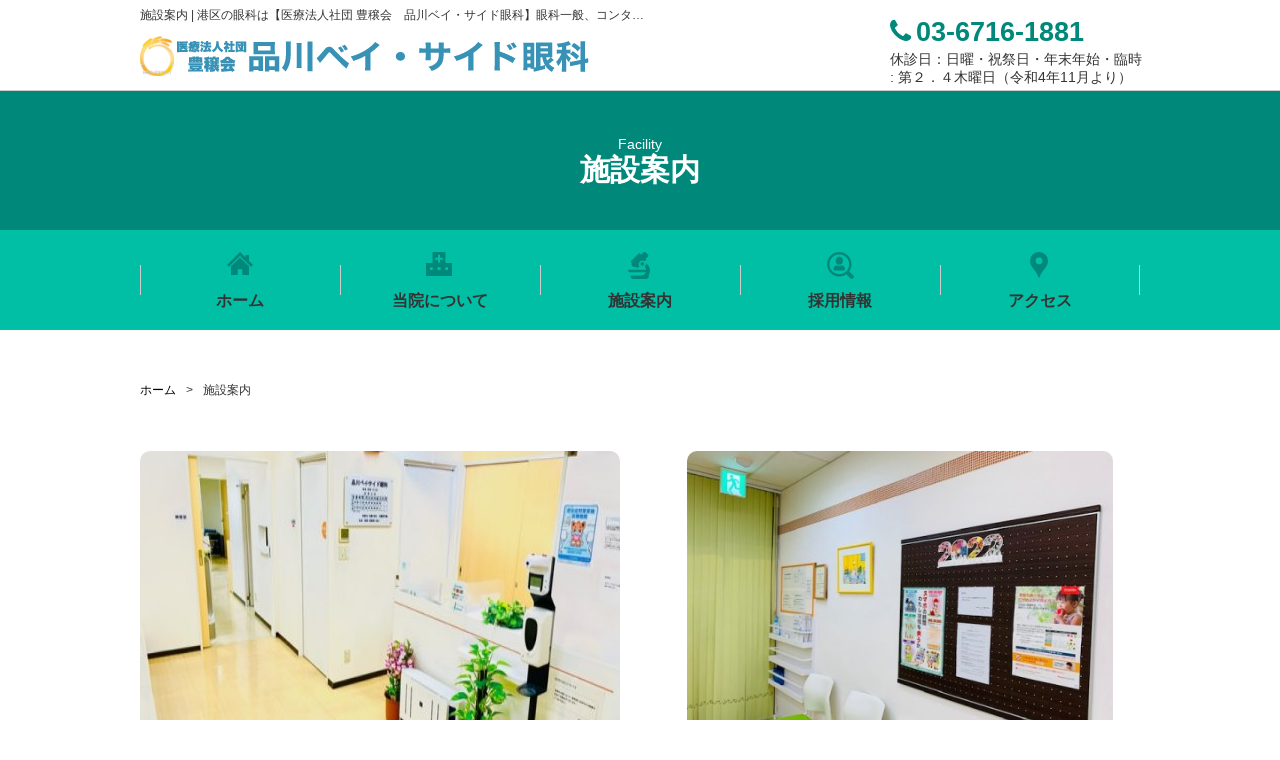

--- FILE ---
content_type: text/html; charset=UTF-8
request_url: https://sbeye.navi-clinic.jp/facility/
body_size: 6738
content:
<!DOCTYPE html>
<html lang="ja">
	<head>
		<meta http-equiv="X-UA-Compatible" content="IE=edge">
		<meta charset="UTF-8">
		<title>施設案内 | 【公式】港区の眼科は【医療法人社団 豊穣会　品川ベイ・サイド眼科】眼科一般、コンタクト処方</title>
		<link rel="canonical" href="https://sbeye.navi-clinic.jp/facility/">
				<meta name="description" content="目の病気の治療や検診など、丁寧でわかりやすいご説明を心がけております。
目のことで何か少しでも気になることがございましたら、お気軽にご来院、ご相談ください。">
				<meta name="keywords" content="品川ベイ・サイド眼科,品川ベイサイド眼科,医療法人社団 豊穣会品川ベイ・サイド眼科,品川,品川駅,眼科一般,コンタクト処方">
				<script>
			if ((navigator.userAgent.indexOf('iPhone') > 0) || navigator.userAgent.indexOf('iPod') > 0 || navigator.userAgent.indexOf('Android') > 0) {
					document.write('<meta name="viewport" content="width=device-width,initial-scale=1.0,minimum-scale=1.0">');
				}else{
					document.write('<meta content="width=1150" name="viewport">');
			}
		</script>
		<link href="https://netdna.bootstrapcdn.com/font-awesome/4.1.0/css/font-awesome.min.css" rel="stylesheet">
		<link rel="stylesheet" href="/assets/css/jquery.bxslider.css">
		<link rel="stylesheet" href="/assets/css/drawer.min.css?1004">
		<!--
		<link rel="stylesheet" media="all" href="/assets/css/style.css?1004">
		-->
		<link rel="stylesheet" media="all" href="/assets/css/re-style.css">
				<link rel="shortcut icon" href="/assets/upimg/favicon64/1/image_moto.ico" type="image/vnd.microsoft.icon" />
		<link rel="icon" href="/assets/upimg/favicon64/1/image_moto.ico" type="image/vnd.microsoft.icon" />
				<link rel="stylesheet" type="text/css" media="all" href="/common/css/theme-file.css?1763387484">
				<!--[if lt IE 9]>
		<script src="//cdnjs.cloudflare.com/ajax/libs/html5shiv/3.7.2/html5shiv.min.js"></script>
		<script src="//cdnjs.cloudflare.com/ajax/libs/respond.js/1.4.2/respond.min.js"></script>
		<![endif]-->
		<script src="https://cdnjs.cloudflare.com/ajax/libs/jquery/2.1.1/jquery.min.js"></script>
		<script src="https://cdnjs.cloudflare.com/ajax/libs/iScroll/5.2.0/iscroll.min.js"></script>
		<script src="https://ajax.googleapis.com/ajax/libs/jquery/3.3.1/jquery.min.js"></script>
		<script src="/assets/js/flexibility.js"></script>
		<script src="/assets/js/drawer.min.js"></script>
		<script src="/assets/js/script.js"></script>
		<script src="/assets/js/jquery.bxslider.js"></script>
		<script>
			$(window).on('load', function () {
				var bnrSlideOpt = {
					auto: true,
					minSlides:1,
					maxSlides: 3,
					moveSlides: 1,
					slideWidth: 1000,
					controls: false,
					startSlide: 0,
					pager: true
				}
				var bnrslider = $('.main-slider').bxSlider(bnrSlideOpt);
				topBnrSlider();

				function topBnrSlider(){
					if(window.innerWidth < 750){
						bnrSlideOpt['startSlide'] = 1;
					} else{
						bnrSlideOpt['startSlide'] = 0;
					}
					bnrslider.reloadSlider();
				}
			});
		</script>
<!-- Global site tag (gtag.js) - Google Analytics -->
<script async src="https://www.googletagmanager.com/gtag/js?id=UA-177626550-1"></script>
<script>
  window.dataLayer = window.dataLayer || [];
  function gtag(){dataLayer.push(arguments);}
  gtag('js', new Date());

  gtag('config', 'UA-177626550-1');
</script>
	</head>

	<body class="drawer drawer--top">
		<!--スマホナビ-->
		<button type="button" class="drawer-toggle drawer-hamburger">
			<span class="sr-only">toggle navigation</span>
			<span class="drawer-hamburger-icon"></span>
			<span class="drawer-text-menu">MENU</span>
		</button>
		<nav class="drawer-nav" role="navigation">
			<ul class="drawer-menu">
				<li><a class="drawer-brand" href="/">医療法人社団 豊穣会　品川ベイ・サイド眼科</a></li>
				<li><a class="drawer-menu-item" href="/">HOME</a></li>
				<li><a class="drawer-menu-item" href="/clinic/">当院について</a></li>
				<li><a class="drawer-menu-item" href="/facility/">施設案内</a></li>
				<li><a class="drawer-menu-item" href="/recruit/">採用情報</a></li>
				<li><a class="drawer-menu-item" href="/access/">アクセス</a></li>
			</ul>
		</nav>

		<!--ヘッダー-->
		<header>
			<div class="inner">
				<div class="left">
					<h1 class="catch">施設案内 | 港区の眼科は【医療法人社団 豊穣会　品川ベイ・サイド眼科】眼科一般、コンタクト処方</h1>
					<p class="logo"><a href="/">
										<img src="/assets/upimg/logo64/1/image_moto.png" />
										</a></p>
				</div><!--left end-->
				<div class="right">
										<div class="content-wrap">
						<div class="btn-wrap">
													</div><!--btn-wrap end-->
					</div><!--content-wrap end-->
					<ul class="list-info">
						<li><i class="fa fa-phone" aria-hidden="true"></i>03-6716-1881</li>
						<li>休診日：日曜・祝祭日・年末年始・臨時<br />
          : 第２．４木曜日（令和4年11月より）<br />
</li>
					</ul>
				</div><!--right end-->
			</div><!--inner end-->
		</header>

				<main role="main">
			<!--タイトル-->
			<div class="com-title">
				<div class="inner">
					<div class="box-center">
						<h1 class="ttl">
							Facility<br>
							<span>施設案内</span>
						</h1>
					</div><!--box-center end-->
				</div><!--inner end-->
			</div><!--com-title end-->

						<!--グローバルナビ-->
			<nav class="gnavi">
				<ul>
					<li>
						<div class="wrap">
							<div class="box-center">
								<p class="icn navi1"><svg><path d="M2109,877.949v-6h-3.52v2.5l-2.79-2.774L2100,869l-13,12.925,1.93,1.915L2100,872.83l11.07,11.01,1.93-1.915Zm-18,5.384V892h6.87v-5.831h4.26V892H2109v-8.667l-9-8.946Z" transform="translate(-2087 -869)"/></svg></p>
								<p>ホーム</p>
							</div><!--box-center end-->
						</div><!--wrap end-->
						<a href="/"></a>
					</li>
					<li>
						<div class="wrap">
							<div class="box-center">
								<p class="icn navi2"><svg><path d="M2305.5,878.961V868h-13v10.961H2286V892h26V878.961h-6.5Zm-12.67,7.008H2290v-2.835h2.83v2.835h0Zm7.58,0h-2.82v-2.835h2.82v2.835Zm2.45-10.251h-2.85v2.864h-2.02v-2.864h-2.85V873.7h2.85v-2.864h2.02V873.7h2.85v2.019h0Zm5.14,10.251h-2.83v-2.835H2308v2.835Z" transform="translate(-2286 -868)"/></svg></p>
								<p>当院について</p>
							</div><!--box-center end-->
						</div><!--wrap end-->
						<a href="/clinic/"></a>
					</li>
					<li>
						<div class="wrap">
							<div class="box-center">
								<p class="icn navi3"><svg><path d="M2508.02,890.475v-0.008l-0.45.008h-0.26a8.247,8.247,0,0,0-1.56-11.563,8.616,8.616,0,0,0-.9-0.629v0.009s-0.01,0-.01-0.007a3.381,3.381,0,0,1,.08.706,3.428,3.428,0,0,1-1.28,2.644c-0.03.025-.06,0.053-0.09,0.077h0c-0.01,0-.01,0-0.01.006a4.957,4.957,0,0,1,1.69,2.762,1.738,1.738,0,0,0,.05.217l-18.28.009a2.706,2.706,0,0,0,2.75,2.645l13.56-.009h1.65a5.221,5.221,0,0,1-4.55,3.125l-10.97.008a3.6,3.6,0,0,0,3.67,3.526l7-.009h0.02l0.04,0.009h4.19a3.592,3.592,0,0,0,3.65-3.411c0-.038.01-0.076,0.01-0.115h0Zm-16.52-9.221a3.207,3.207,0,0,0,2.23.887,3.155,3.155,0,0,0,1.29-.27l1.43,1.37,2.12-2.046a3.408,3.408,0,0,1-.79-1.684,4.448,4.448,0,0,1-.04-0.52,3.142,3.142,0,0,1,.15-0.972,3.558,3.558,0,0,1,3.35-2.478h0.09a3.6,3.6,0,0,1,1.29.235,3.765,3.765,0,0,1,1.01.563l1.71-1.654v0h0l0.01-.006-0.79-.748h0l2.24-2.161a1.567,1.567,0,0,0,0-2.286l-2.09-2.007a1.663,1.663,0,0,0-1.18-.475,1.728,1.728,0,0,0-1.2.475l-2.23,2.159v0l-1.76-1.685-8.9,8.558,1.42,1.355A2.955,2.955,0,0,0,2491.5,881.254Zm10.84-3.682a1.843,1.843,0,0,0-1.01-.3,1.72,1.72,0,0,0-.31.027,1.815,1.815,0,0,0-.89.422,0.718,0.718,0,0,0-.09.105,0.359,0.359,0,0,0-.09.1,2.133,2.133,0,0,0-.17.23c-0.02.038-.04,0.077-0.06,0.118s-0.04.079-.06,0.123a1.447,1.447,0,0,0-.11.593,1.61,1.61,0,0,0,.31.963,1.582,1.582,0,0,0,.27.308,2.112,2.112,0,0,0,.35.241,1.892,1.892,0,0,0,.85.2,1.535,1.535,0,0,0,.25-0.017,1.747,1.747,0,0,0,1.53-1.7A1.718,1.718,0,0,0,2502.34,877.572Z" transform="translate(-2487 -867)"/></svg></p>
								<p>施設案内</p>
							</div><!--box-center end-->
						</div><!--wrap end-->
						<a href="/facility/"></a>
					</li>
					<li>
						<div class="wrap">
							<div class="box-center">
								<p class="icn navi4"><svg viewBox="0 0 512 512" style="width: 27px; height: 27px;"><g><path d="M284.811,248.432c-14.806,10.36-32.797,16.458-52.194,16.458c-19.406,0-37.398-6.097-52.203-16.458c-25.887,11.109-41.796,30.661-51.5,47.922c-12.88,22.902-2.784,55.289,19.497,55.289c22.272,0,84.206,0,84.206,0s61.934,0,84.206,0c22.282,0,32.377-32.387,19.488-55.289C326.617,279.093,310.707,259.541,284.811,248.432z"></path><path d="M232.617,243.228c38.036,0,68.862-30.834,68.862-68.861v-16.495c0-38.036-30.826-68.862-68.862-68.862s-68.862,30.826-68.862,68.862v16.495C163.755,212.394,194.581,243.228,232.617,243.228z"></path><path d="M497.329,441.927l-75.836-73.882c65.265-90.806,57.141-218.443-24.454-300.037c-90.669-90.678-238.177-90.678-328.845,0c-90.678,90.668-90.678,238.195-0.009,328.862c81.613,81.605,209.25,89.72,300.074,24.427l73.855,75.826c15.645,18.886,38.748,20,56.602,2.137C516.598,481.423,516.205,457.563,497.329,441.927z M100.471,364.577c-72.969-72.978-72.969-191.304,0-264.265c72.978-72.978,191.295-72.978,264.274,0c72.97,72.97,72.979,191.287,0.009,264.273C291.785,437.545,173.449,437.545,100.471,364.577z"></path></g></svg></p>
								<p>採用情報</p>
							</div><!--box-center end-->
						</div><!--wrap end-->
						<a href="/recruit/"></a>
					</li>
					<li>
						<div class="wrap">
							<div class="box-center">
								<p class="icn navi5"><svg><path d="M2900,867a8.917,8.917,0,0,0-9,8.831c0,5.115,4.14,8.312,6.38,12.123,2.14,3.644,2.14,5.046,2.62,5.046s0.48-1.4,2.62-5.046c2.24-3.811,6.38-7.008,6.38-12.123A8.917,8.917,0,0,0,2900,867Zm0,12.208a3.378,3.378,0,1,1,3.44-3.377A3.41,3.41,0,0,1,2900,879.208Z" transform="translate(-2891 -867)"/></svg></p>
								<p>アクセス</p>
							</div><!--box-center end-->
						</div><!--wrap end-->
						<a href="/access/"></a>
					</li>
				</ul>
			</nav>			
			<!--コンテンツ-->
			<article class="box-color">
				<div class="box-white">
					<!--パンくず-->
					<ul class="bread">
						<li><a href="/">ホーム</a>&gt;</li>
						<li>施設案内</li>
					</ul>

					<div class="inner">
						<!-- ↓画像は480×319で設定してください。-->
						<div class="facility-box-wrap">
														<div class="left">
								<div class="wrap">
																		<p class="img"><img src="/assets/upimg/facility64/1/image_480x.jpg?1763387484" alt="受付"></p>
																	</div><!--wrap end-->
								<dl>
									<dt class="com-title-left">受付</dt>
									<dd>ご来院の際は、受付カウンターへまずお越し下さい。<br />
すべての診察が終了しましたら、お会計もこちらにてご対応いたします。</dd>
								</dl>
							</div><!--left end-->
														<div class="right">
								<div class="wrap">
																		<p class="img"><img src="/assets/upimg/facility64/2/image_480x.jpg?1763387484" alt="待合室"></p>
																	</div><!--wrap end-->
								<dl>
									<dt class="com-title-left">待合室</dt>
									<dd>院内は清潔第一であるとともに、患者様にリラックスして診察を受けていただけるような雰囲気作りをしております。</dd>
								</dl>
							</div><!--left end-->
													</div><!--facility-box-wrap end-->
					</div><!--inner end-->
				</div><!--box-white end-->

								<!-- ↓画像は302×200で設定してください。-->
				<div class="facility-list-wrap">
					<h2 class="com-title-left">機材のご紹介</h2>
					<ul>
												<li>
							<div class="wrap">
																<p class="img"><img src="/assets/upimg/facilitydata62/15966902848569/image_300x.jpg?1763387484" alt="自動視野計"></p>
															</div><!--wrap end-->
							<dl>
								<dt class="com-title-left-pink">自動視野計</dt>
								<dd></dd>
							</dl>
						</li>
												<li>
							<div class="wrap">
																<p class="img"><img src="/assets/upimg/facilitydata62/15966903115759/image_300x.jpg?1763387484" alt="OCT（光干渉断層計）"></p>
															</div><!--wrap end-->
							<dl>
								<dt class="com-title-left-pink">OCT（光干渉断層計）</dt>
								<dd></dd>
							</dl>
						</li>
												<li>
							<div class="wrap">
																<p class="img"><img src="/assets/upimg/facilitydata62/16074156515044/image_300x.jpg?1763387484" alt="眼圧計"></p>
															</div><!--wrap end-->
							<dl>
								<dt class="com-title-left-pink">眼圧計</dt>
								<dd></dd>
							</dl>
						</li>
												<li>
							<div class="wrap">
																<p class="img"><img src="/assets/upimg/facilitydata62/16074160615490/image_300x.jpg?1763387484" alt="オートレフラクトメーター"></p>
															</div><!--wrap end-->
							<dl>
								<dt class="com-title-left-pink">オートレフラクトメーター</dt>
								<dd></dd>
							</dl>
						</li>
												<li>
							<div class="wrap">
																<p class="img"><img src="/assets/upimg/facilitydata62/16074161412286/image_300x.png?1763387484" alt="非接触屈折曲率解析器"></p>
															</div><!--wrap end-->
							<dl>
								<dt class="com-title-left-pink">非接触屈折曲率解析器</dt>
								<dd></dd>
							</dl>
						</li>
												<li>
							<div class="wrap">
																<p class="img"><img src="/assets/upimg/facilitydata62/16074164931468/image_300x.png?1763387484" alt=""></p>
															</div><!--wrap end-->
							<dl>
								<dt class="com-title-left-pink"></dt>
								<dd></dd>
							</dl>
						</li>
												<li>
							<div class="wrap">
																<p class="img"><img src="/assets/upimg/facilitydata62/16215841771452/image_300x.jpg?1763387484" alt="角膜内皮細胞測定器"></p>
															</div><!--wrap end-->
							<dl>
								<dt class="com-title-left-pink">角膜内皮細胞測定器</dt>
								<dd></dd>
							</dl>
						</li>
												<li>
							<div class="wrap">
																<p class="img"><img src="/assets/upimg/facilitydata62/16521503036734/image_300x.jpg?1763387484" alt="オクトパス600"></p>
															</div><!--wrap end-->
							<dl>
								<dt class="com-title-left-pink">オクトパス600</dt>
								<dd></dd>
							</dl>
						</li>
											</ul>
				</div><!--facility-list-wrap end-->
							</article>
			
			<aside>
		<div class="left">
		<h2>
			Calendar<br>
			<span>診療カレンダー</span>
		</h2>
				<div class="calendar" id="holiday_calendar">

		</div><!--calendar end-->
	</div><!--left end-->

	<div class="right">
		<h2>
			Access<br>
			<span>アクセス</span>
		</h2>
		<iframe src="https://www.google.com/maps/embed?pb=!1m18!1m12!1m3!1d3242.9985205099397!2d139.73858491525723!3d35.62776298020687!2m3!1f0!2f0!3f0!3m2!1i1024!2i768!4f13.1!3m3!1m2!1s0x60188b9d9fccdb17%3A0x54c86d52a3ff3cbf!2z5ZOB5bed44OZ44Kk44O744K144Kk44OJ55y856eR!5e0!3m2!1sja!2sjp!4v1620193234522!5m2!1sja!2sjp" width="600" height="450" style="border:0;width:100%;" allowfullscreen="" loading="lazy"></iframe>		<p class="btn-map">
						<a href="https://g.page/sbeye-navi-clinic?share" target="_blank" rel="nofollow">Google mapで見る<i class="fa fa-external-link" aria-hidden="true"></i></a>
					</p>
	</div><!--right end-->

	</aside>
		</main>
		<!--フッター-->
		<footer>
			<div class="inner">
				<p class="logo"><a href="/">医療法人社団 豊穣会　品川ベイ・サイド眼科</a></p>
				<div class="wrap">
					<div class="left">
						<table>
							<tbody>
								<tr>
									<th>診療内容</th>
									<td>
										眼科一般／学校検診／ドライアイ／アレルギー（花粉症）／簡易アレルギー検査／コンタクトレンズ処方									</td>
								</tr>
																<tr>
									<th>所在地</th>
									<td>
										〒1080075 										東京都港区 港南2-16-1										<br>
										品川イーストワンタワー3階									</td>
								</tr>
															</tbody>
						</table>
						<ul>
							<li><i class="fa fa-phone" aria-hidden="true"></i>03-6716-1881</li>
							<li>患者様の対応でお電話に出れないときがあります。ご了承下さい。</li>
						</ul>
						<p class="com-btn-res">
																				</p>
					</div><!--left end-->
					<div class="right">

						<table >
	<tbody>
		<tr>
			<th>診療時間</th>
			<th>月</th>
			<th>火</th>
			<th>水</th>
			<th>木</th>
			<th>金</th>
			<th>土</th>
			<th>日</th>
			<th>祝</th>
		</tr>
		<tr>
			<th class="time">
				午前 10:00～<br>13:30			</th>
			<td>●</td>
			<td>●</td>
			<td>●</td>
			<td>●</td>
			<td>●</td>
			<td>●</td>
			<td>休</td>
			<td>休</td>
		</tr>
		<tr>
			<th class="time">
				午後 14:30～<br>18:30			</th>
			<td>●</td>
			<td>●</td>
			<td>●</td>
			<td>●</td>
			<td>●</td>
			<td>休</td>
			<td>休</td>
			<td>休</td>
		</tr>
	</tbody>
</table>
<ul>
	<li>■通常（平日）[午前]10：00〜13：30、[午後]14：30〜18：30<br />
■土曜日　[午前]10：00〜13：30<br />
【休診日】：日曜　・　祝日　・　土曜午後　・　第２・４木曜<br />
<br />
※朝の受付開始は9：45から可能です。ご予約ない方でも承ります。<br />
※受付終了時間は診療終了の30分前です。<br />
※ご予約優先　電話または受付にて予約承ります。<br />
 ※コンタクトレンズ処方とメガネ処方は予約制です。<br />
※学校視力(就学時児童の視力検査）は16:30までの予約制です。<br />
※ICL後のコンタクト処方は取扱っておりません。<br />
※労災指定病院ではございません。<br />
※お子様連れの検査等はご遠慮いただいております。<br />
<br />
【当院の診療報酬加算について】<br />
以下について算定致します。<br />
・医療情報取得加算（初診）<br />
・明細書発行体制加算（再診）<br />
・一般名処方加算<br />
・夜間・早朝等加算<br />
・コンタクトレンズ検査料Ⅰ<br />
ご理解・ご承知の程宜しくお願い致します。</li>
</ul>
					</div><!--right end-->
				</div><!--wrap end-->
			</div><!--inner end-->
		</footer>

				<p class="copy">&copy; Shinagawa Bay-side Eye Clinic</p>
		<p class="pagetop"><a href="#"><svg><path d="M1285,3210.71l-9.37-8.71-9.38,8.71v3.49l7.83-7.28V3222h3.09v-15.08l7.83,7.28v-3.49Z" transform="translate(-1249 -3186)"/></svg></a></p>

		<table class="floating-menu">
			<tbody>
				<tr>
										<td>
						<a href="tel:0367161881"><img src="/assets/images2/common/icn-phone-white.png" class="floating-tel-icon">電話する</a>
					</td>
									</tr>
			</tbody>
		</table>

<script type="text/javascript">
	$(function(){
		loadCalendar();
	});

	function loadCalendar(year, month) {

		var url = "/common/loadCalendar/";

		if(year) {
			url = url + year + "/" + month + "/";
		}

		$.ajax({
			url: url,    // URL
			type: "GET",
			cache: false,
			success: function(res, dataType){
				$("#holiday_calendar").html(res);
			},
			error: function(XMLHttpRequest, textStatus, errorThrown){
				//alert("error");
			}
		});
	}
</script>

	</body>
</html>


--- FILE ---
content_type: text/html; charset=UTF-8
request_url: https://sbeye.navi-clinic.jp/common/loadCalendar/?_=1763387485408
body_size: 306
content:
<ul><li><a href="javascript:void(0)" onclick="loadCalendar('2025','10')"><i class="fa fa-chevron-left" aria-hidden="true"></i></a></li><li>2025年11月</li><li><a href="javascript:void(0)" onclick="loadCalendar('2025','12')"><i class="fa fa-chevron-right" aria-hidden="true"></i></a></li></ul><table><tbody><tr><th>日</th><th>月</th><th>火</th><th>水</th><th>木</th><th>金</th><th>土</th></tr><tr><td> </td><td> </td><td> </td><td> </td><td> </td><td> </td><td>1<p class="am">午前&nbsp;◯</p><p class="pm ng">午後&nbsp;×</p></td></tr><tr><td>2<p class="rest">休診日</p></td><td>3<p class="rest">休診日</p></td><td>4<p class="am">午前&nbsp;◯</p><p class="pm">午後&nbsp;◯</p></td><td>5<p class="am">午前&nbsp;◯</p><p class="pm">午後&nbsp;◯</p></td><td>6<p class="am">午前&nbsp;◯</p><p class="pm">午後&nbsp;◯</p></td><td>7<p class="am">午前&nbsp;◯</p><p class="pm">午後&nbsp;◯</p></td><td>8<p class="am">午前&nbsp;◯</p><p class="pm ng">午後&nbsp;×</p></td></tr><tr><td>9<p class="rest">休診日</p></td><td>10<p class="am">午前&nbsp;◯</p><p class="pm">午後&nbsp;◯</p></td><td>11<p class="am">午前&nbsp;◯</p><p class="pm">午後&nbsp;◯</p></td><td>12<p class="am">午前&nbsp;◯</p><p class="pm ng">午後&nbsp;×</p></td><td>13<p class="rest">休診日</p></td><td>14<p class="am">午前&nbsp;◯</p><p class="pm">午後&nbsp;◯</p></td><td>15<p class="am">午前&nbsp;◯</p><p class="pm ng">午後&nbsp;×</p></td></tr><tr><td>16<p class="rest">休診日</p></td><td>17<p class="am">午前&nbsp;◯</p><p class="pm">午後&nbsp;◯</p></td><td>18<p class="am">午前&nbsp;◯</p><p class="pm">午後&nbsp;◯</p></td><td>19<p class="am">午前&nbsp;◯</p><p class="pm">午後&nbsp;◯</p></td><td>20<p class="am">午前&nbsp;◯</p><p class="pm">午後&nbsp;◯</p></td><td>21<p class="am">午前&nbsp;◯</p><p class="pm">午後&nbsp;◯</p></td><td>22<p class="am">午前&nbsp;◯</p><p class="pm ng">午後&nbsp;×</p></td></tr><tr><td>23<p class="rest">休診日</p></td><td>24<p class="rest">休診日</p></td><td>25<p class="am">午前&nbsp;◯</p><p class="pm">午後&nbsp;◯</p></td><td>26<p class="am">午前&nbsp;◯</p><p class="pm">午後&nbsp;◯</p></td><td>27<p class="rest">休診日</p></td><td>28<p class="am">午前&nbsp;◯</p><p class="pm">午後&nbsp;◯</p></td><td>29<p class="am">午前&nbsp;◯</p><p class="pm ng">午後&nbsp;×</p></td></tr><tr><td>30<p class="rest">休診日</p></td><td> </td><td> </td><td> </td><td> </td><td> </td><td> </td></tr></tbody></table>

--- FILE ---
content_type: text/css
request_url: https://sbeye.navi-clinic.jp/assets/css/re-style.css
body_size: 9017
content:
@charset "UTF-8";
html,
body,
div,
span,
object,
iframe,
h1,
h2,
h3,
h4,
h5,
h6,
p,
blockquote,
pre,
abbr,
address,
cite,
code,
del,
dfn,
em,
img,
ins,
kbd,
q,
samp,
small,
strong,
sub,
sup,
var,
b,
i,
dl,
dt,
dd,
ol,
ul,
li,
fieldset,
form,
label,
legend,
table,
caption,
tbody,
tfoot,
thead,
tr,
th,
td,
article,
aside,
canvas,
details,
figcaption,
figure,
footer,
header,
hgroup,
menu,
nav,
section,
summary,
time,
mark,
audio,
video {
  margin: 0;
  padding: 0;
  border: 0;
  outline: 0;
  font-size: 100%;
  /**vertical-align:baseline;**/
  background: transparent;
  font-weight: normal;
}

body {
  line-height: 1;
}

article,
aside,
details,
figcaption,
figure,
footer,
header,
hgroup,
menu,
nav,
section {
  display: block;
}

nav ul {
  list-style: none;
}

ul li {
  list-style: none;
}

blockquote,
q {
  quotes: none;
}

blockquote:before,
blockquote:after,
q:before,
q:after {
  content: "";
  content: none;
}

a {
  margin: 0;
  padding: 0;
  font-size: 100%;
  vertical-align: baseline;
  background: transparent;
}

/* change colours to suit your needs */
ins {
  background-color: #ff9;
  color: #000;
  text-decoration: none;
}

/* change colours to suit your needs */
mark {
  background-color: #ff9;
  color: #000;
  font-style: italic;
  font-weight: bold;
}

del {
  text-decoration: line-through;
}

abbr[title],
dfn[title] {
  border-bottom: 1px dotted;
  cursor: help;
}

table {
  border-collapse: collapse;
  border-spacing: 0;
}

/* change border colour to suit your needs */
hr {
  display: block;
  height: 1px;
  border: 0;
  border-top: 1px solid #cccccc;
  margin: 1em 0;
  padding: 0;
}

input,
select {
  vertical-align: middle;
}

/*======================================

	1-1.Yahoo UI Library Fonts CSS
	http://developer.yahoo.com/yui/fonts/
	*Copyright (c) 2006, Yahoo! Inc. All rights reserved.
	*http://developer.yahoo.com/yui/license.txt

	Font-size Adjustment

	77% = 10px	| 	122% = 16px	|	167% = 22px
	85% = 11px	|	129% = 17px	|	174% = 23px
	92% = 12px	|	136% = 18px	|	182% = 24px
	100% = 13px	|	144% = 19px	|	189% = 25px
	107% = 14px	|	152% = 20px	|	197% = 26px
	114% = 15px	|	159% = 21px	|

=======================================*/
body {
  margin: 0px;
  padding: 0px;
}

select,
input,
textarea {
  line-height: 1.8em;
  border: 1px solid #cccccc;
  padding: 5px 8px;
  font-size: 12px;
}

/*======================================

	1-2.Universal selector

=======================================*/
* {
  font-weight: normal;
  font-style: normal;
  font-size: 100%;
}

/*======================================

	1-4.Text Module

=======================================*/
p,
pre,
address,
cite {
  margin: 0em;
  padding: 0em;
  line-height: 1.6em;
  color: #333333;
}

h1,
h2,
h3,
h4,
h5,
h6 {
  margin: 0em;
  padding: 0em;
  line-height: 1.8em;
  font-weight: normal;
  color: #333333;
}

strong {
  font-weight: bold;
  line-height: 200%;
}

/*======================================

	1-6.List Module

=======================================*/
ul,
ol,
dl {
  margin: 0px;
  padding-left: 0px;
}

li,
dt,
dd {
  list-style: none;
  line-height: 1.8em;
  color: #333333;
}

ol li {
  list-style: decimal inside;
  margin-left: 35px;
  text-indent: -25px;
}

dd {
  margin: 0px 0px 0px 10px;
}

/*======================================

	1-7.Edit Module

=======================================*/
/*======================================

	1-8.Forms Module

=======================================*/
textarea {
  font-size: 12px;
}

select {
  padding: 0.1em;
  font-size: 12px;
}

input:focus,
textarea:focus {
  font-size: 12px;
  background: #ffffcc;
}

/*======================================

	1-9.Tables Module

=======================================*/
table {
  border-collapse: separate;
  border-spacing: 0px;
  border-collapse: collapse;
}

/*======================================

	1-10.Image Module

=======================================*/
img {
  border-style: none;
  padding: 0px;
}

/*======================================

	1-11.Object Module

=======================================*/
.none {
  display: none;
}

/** clear style **/
.clear {
  clear: both;
}

.clearfix {
  _display: inline-block;
}

.clearfix:after {
  content: ".";
  display: block;
  height: 0px;
  clear: both;
  visibility: hidden;
}

/** float style **/
/* left-floats */
.fleft0 {
  float: left;
  display: inline;
}

.fleft1 {
  float: left;
  display: inline;
  margin-right: 10px;
}

.fleft2 {
  float: left;
  display: inline;
  margin-right: 20px;
}

/* right-floats */
.fright0 {
  float: right;
  display: inline;
}

.fright1 {
  float: right;
  display: inline;
  margin-left: 10px;
}

.fright2 {
  float: right;
  display: inline;
  margin-left: 20px;
}

/** All-margins style **/
.m5 {
  margin: 5px;
}

.m10 {
  margin: 10px;
}

.m15 {
  margin: 15px;
}

.m20 {
  margin: 20px;
}

.m30 {
  margin: 30px;
}

.m40 {
  margin: 40px;
}

.m50 {
  margin: 50px;
}

.m75 {
  margin: 75px;
}

.m100 {
  margin: 100px;
}

/** Top-margins style **/
.t-m5 {
  margin-top: 5px;
}

.t-m10 {
  margin-top: 10px;
}

.t-m15 {
  margin-top: 15px;
}

.t-m20 {
  margin-top: 20px;
}

.t-m30 {
  margin-top: 30px;
}

.t-m40 {
  margin-top: 40px;
}

.t-m50 {
  margin-top: 50px;
}

.t-m75 {
  margin-top: 75px;
}

.t-m100 {
  margin-top: 100px;
}

/** Bottom-margins style **/
.b-m5 {
  margin-bottom: 5px;
}

.b-m10 {
  margin-bottom: 10px;
}

.b-m15 {
  margin-bottom: 15px;
}

.b-m20 {
  margin-bottom: 20px;
}

.b-m30 {
  margin-bottom: 30px;
}

.b-m40 {
  margin-bottom: 40px;
}

.b-m50 {
  margin-bottom: 50px;
}

.b-m75 {
  margin-bottom: 75px;
}

.b-m100 {
  margin-bottom: 100px;
}

/** Left-margins style **/
.l-m5 {
  margin-left: 5px;
}

.l-m10 {
  margin-left: 10px;
}

.l-m15 {
  margin-left: 15px;
}

.l-m20 {
  margin-left: 20px;
}

.l-m30 {
  margin-left: 30px;
}

.l-m40 {
  margin-left: 40px;
}

.l-m50 {
  margin-left: 50px;
}

.l-m70 {
  margin-left: 70px;
}

.l-m75 {
  margin-left: 75px;
}

.l-m100 {
  margin-left: 100px;
}

/** Right-margins style **/
.r-m5 {
  margin-right: 5px;
}

.r-m10 {
  margin-right: 10px;
}

.r-m15 {
  margin-right: 15px;
}

.r-m20 {
  margin-right: 20px;
}

.r-m30 {
  margin-right: 30px;
}

.r-m40 {
  margin-right: 40px;
}

.r-m50 {
  margin-right: 50px;
}

.r-m75 {
  margin-right: 75px;
}

.r-m100 {
  margin-right: 100px;
}

/** Height-margins style **/
.h-m5 {
  margin-top: 5px;
  margin-bottom: 5px;
}

.h-m10 {
  margin-top: 10px;
  margin-bottom: 10px;
}

.h-m15 {
  margin-top: 15px;
  margin-bottom: 15px;
}

.h-m20 {
  margin-top: 20px;
  margin-bottom: 20px;
}

.h-m30 {
  margin-top: 30px;
  margin-bottom: 30px;
}

.h-m40 {
  margin-top: 40px;
  margin-bottom: 40px;
}

.h-m50 {
  margin-top: 50px;
  margin-bottom: 50px;
}

/** Width-margins style **/
.w-m5 {
  margin-left: 5px;
  margin-right: 5px;
}

.w-m10 {
  margin-left: 10px;
  margin-right: 10px;
}

.w-m15 {
  margin-left: 15px;
  margin-right: 15px;
}

.w-m20 {
  margin-left: 20px;
  margin-right: 20px;
}

.w-m30 {
  margin-left: 30px;
  margin-right: 30px;
}

.w-m40 {
  margin-left: 40px;
  margin-right: 40px;
}

.w-m50 {
  margin-left: 50px;
  margin-right: 50px;
}

/** All-paddings style **/
.p5 {
  padding: 5px;
}

.p10 {
  padding: 10px;
}

.p15 {
  padding: 15px;
}

.p20 {
  padding: 20px;
}

.p30 {
  padding: 30px;
}

.p40 {
  padding: 40px;
}

.p50 {
  padding: 50px;
}

.p75 {
  padding: 75px;
}

.p100 {
  padding: 100px;
}

/** Top-paddings style **/
.t-p5 {
  padding-top: 5px;
}

.t-p10 {
  padding-top: 10px;
}

.t-p15 {
  padding-top: 15px;
}

.t-p20 {
  padding-top: 20px;
}

.t-p30 {
  padding-top: 30px;
}

.t-p40 {
  padding-top: 40px;
}

.t-p50 {
  padding-top: 50px;
}

.t-p75 {
  padding-top: 75px;
}

.t-p100 {
  padding-top: 100px;
}

/** Bottom-paddings style **/
.b-p5 {
  padding-bottom: 5px;
}

.b-p10 {
  padding-bottom: 10px;
}

.b-p15 {
  padding-bottom: 15px;
}

.b-p20 {
  padding-bottom: 20px;
}

.b-p30 {
  padding-bottom: 30px;
}

.b-p40 {
  padding-bottom: 40px;
}

.b-p50 {
  padding-bottom: 50px;
}

.b-p75 {
  padding-bottom: 75px;
}

.b-p100 {
  padding-bottom: 100px;
}

/** Left-paddings style **/
.l-p5 {
  padding-left: 5px;
}

.l-p10 {
  padding-left: 10px;
}

.l-p15 {
  padding-left: 15px;
}

.l-p20 {
  padding-left: 20px;
}

.l-p30 {
  padding-left: 30px;
}

.l-p40 {
  padding-left: 40px;
}

.l-p50 {
  padding-left: 50px;
}

.l-p75 {
  padding-left: 75px;
}

.l-p100 {
  padding-left: 100px;
}

/** Right-paddings style **/
.r-p5 {
  padding-right: 5px;
}

.r-p10 {
  padding-right: 10px;
}

.r-p15 {
  padding-right: 15px;
}

.r-p20 {
  padding-right: 20px;
}

.r-p30 {
  padding-right: 30px;
}

.r-p40 {
  padding-right: 40px;
}

.r-p50 {
  padding-right: 50px;
}

.r-p75 {
  padding-right: 75px;
}

.r-p100 {
  padding-right: 100px;
}

/** Height-paddings style **/
.h-p5 {
  padding-top: 5px;
  padding-bottom: 5px;
}

.h-p10 {
  padding-top: 10px;
  padding-bottom: 10px;
}

.h-p15 {
  padding-top: 15px;
  padding-bottom: 15px;
}

.h-p20 {
  padding-top: 20px;
  padding-bottom: 20px;
}

.h-p30 {
  padding-top: 30px;
  padding-bottom: 30px;
}

.h-p40 {
  padding-top: 40px;
  padding-bottom: 40px;
}

.h-p50 {
  padding-top: 50px;
  padding-bottom: 50px;
}

.h-p75 {
  padding-top: 75px;
  padding-bottom: 75px;
}

.h-p100 {
  padding-top: 100px;
  padding-bottom: 100px;
}

/** Width-paddings style **/
.w-p5 {
  padding-left: 5px;
  padding-right: 5px;
}

.w-p10 {
  padding-left: 10px;
  padding-right: 10px;
}

.w-p15 {
  padding-left: 15px;
  padding-right: 15px;
}

.w-p20 {
  padding-left: 20px;
  padding-right: 20px;
}

.w-p30 {
  padding-left: 30px;
  padding-right: 30px;
}

.w-p40 {
  padding-left: 40px;
  padding-right: 40px;
}

.w-p50 {
  padding-left: 50px;
  padding-right: 50px;
}

.w-p75 {
  padding-left: 75px;
  padding-right: 75px;
}

.w-p100 {
  padding-left: 100px;
  padding-right: 100px;
}

/** Text-aligns style **/
.tcenter {
  text-align: center;
}

.tright {
  text-align: right;
}

.tleft {
  text-align: left;
}

/** font-colors style **/
.orange {
  color: #ff6600;
}

.orange2 {
  color: #ff9933;
}

.red {
  color: #cc0000;
}

.red2 {
  color: #ff6666;
}

.wine {
  color: #9e005d;
}

.blue {
  color: #0033ff;
}

.green {
  color: #75be2e;
}

.skyblue {
  color: #007bc6;
}

.magenta {
  color: #663366;
}

.white {
  color: #fff;
}

.darkpink {
  color: #9e005d;
}

/** font-sizes style **/
.f-s8 {
  font-size: 8px;
}

.f-s10 {
  font-size: 10px;
}

.f-s11 {
  font-size: 11px;
}

.f-s12 {
  font-size: 12px;
}

.f-s13 {
  font-size: 13px;
}

.f-s14 {
  font-size: 14px;
}

.f-s16 {
  font-size: 16px;
}

.f-s18 {
  font-size: 18px;
}

.f-s20 {
  font-size: 20px;
}

.f-s22 {
  font-size: 22px;
}

.f-s24 {
  font-size: 24px;
}

.f-s36 {
  font-size: 36px;
}

.l0 {
  line-height: 0;
}

.bnone {
  border: none;
}

.bold {
  font-weight: bold;
}

/***** ブレイクポイント *****/
body {
  background: #fff;
  margin: 0;
  padding: 0;
  line-height: 1.8em;
  font-size: 12px;
  font-family: "Yu Gothic Medium", "游ゴシック Medium", YuGothic, "游ゴシック体",
    "ヒラギノ角ゴ Pro W3", "メイリオ", sans-serif;
}

@media screen and (min-width: 736px) {
  body {
    font-size: 14px;
  }
}

a {
  color: #000000;
  text-decoration: none;
  -webkit-transition: 0.3s ease-in-out;
  -moz-transition: 0.3s ease-in-out;
  -o-transition: 0.3s ease-in-out;
  transition: 0.3s ease-in-out;
}

a:hover {
  text-decoration: underline;
  -webkit-transition: 0.3s ease-in-out;
  -moz-transition: 0.3s ease-in-out;
  -o-transition: 0.3s ease-in-out;
  transition: 0.3s ease-in-out;
}

p {
  word-wrap: break-word;
  -ms-word-wrap: break-word;
  line-height: 1.8em;
}

dd {
  margin-left: 0;
}

img {
  max-width: 100%;
}

a img {
  border-style: none;
}

a img:hover {
  -moz-opacity: 0.7;
  opacity: 0.7;
  filter: alpha(opacity=70);
  -webkit-transition: 0.3s ease-in-out;
  -moz-transition: 0.3s ease-in-out;
  -o-transition: 0.3s ease-in-out;
  transition: 0.3s ease-in-out;
}

/***** スマホナビ *****/
.drawer-hamburger {
  display: block;
  position: absolute;
  border: #ccc 1px solid;
  padding: 13px 0.75rem 33px;
}

@media screen and (min-width: 736px) {
  .drawer-hamburger {
    display: none;
  }
}

.drawer-text-menu {
  position: absolute;
  left: 50%;
  bottom: 3px;
  margin-left: -17.5px;
}

.drawer-brand {
  color: #f75f6f;
  line-height: 60px;
  font-size: 16px;
  padding: 0 5%;
}

.drawer-brand:hover {
  text-decoration: none;
  -moz-opacity: 0.7;
  opacity: 0.7;
  filter: alpha(opacity=70);
}

.drawer-menu li {
  border-bottom: #ccc 1px solid;
}

.drawer-menu li a.drawer-menu-item {
  position: relative;
  font-family: Meiryo, "メイリオ", sans-serif;
  font-size: 16px;
  padding: 0.75rem 5%;
}

.drawer-menu li a.drawer-menu-item::after {
  position: absolute;
  top: 10px;
  right: 5%;
  font-family: "FontAwesome";
  content: "\f105";
  font-size: 20px;
  font-weight: bold;
  color: #f75f6f;
}

/***** 共通 *****/
@media screen and (min-width: 736px) {
  main {
    padding-top: 90px;
    overflow: hidden;
  }
}

article {
  padding-bottom: 50px;
}

@media screen and (min-width: 736px) {
  article {
    padding-bottom: 100px;
  }
}

.only-sp,
.br-sp {
  display: block;
}

@media screen and (min-width: 736px) {
  .only-sp,
  .br-sp {
    display: none;
  }
}

.only-pc,
.br-pc {
  display: none;
}

@media screen and (min-width: 736px) {
  .only-pc,
  .br-pc {
    display: block;
  }
}

.inner {
  width: 90%;
  margin: 0 auto;
}

@media screen and (min-width: 736px) {
  .inner {
    width: 1000px;
  }
}

.box-color {
  background: url(../images/common/bg-rep.png) left top repeat;
}

.box-white {
  background: #fff;
  padding-bottom: 40px;
}

@media screen and (min-width: 736px) {
  .box-white {
    padding-bottom: 60px;
  }
}

.com-title {
  background: #f75f6f;
}

.com-title .inner {
  display: table;
  height: 100px;
}

@media screen and (min-width: 736px) {
  .com-title .inner {
    height: 140px;
  }
}

.com-title .inner .box-center {
  display: table-cell;
  vertical-align: middle;
}

.com-title .inner .box-center .ttl {
  text-align: center;
  color: #fff;
}

.com-title .inner .box-center .ttl span {
  font-weight: bold;
  font-size: 22px;
}

@media screen and (min-width: 736px) {
  .com-title .inner .box-center .ttl span {
    font-size: 30px;
  }
}

.com-title-under-pink {
  border-bottom: #f75f6f 2px solid;
  font-weight: bold;
  font-size-adjust: 14px;
  margin-bottom: 10px;
}

@media screen and (min-width: 736px) {
  .com-title-under-pink {
    font-size: 16px;
  }
}

.com-title-left-pink {
  border-left: #f75f6f 4px solid;
  font-weight: bold;
  font-size: 14px;
  margin-bottom: 20px;
  padding-left: 10px;
}

@media screen and (min-width: 736px) {
  .com-title-left-pink {
    font-size: 16px;
  }
}

.com-title-left {
  font-size: 18px;
  font-weight: bold;
}

@media screen and (min-width: 736px) {
  .com-title-left {
    font-size: 24px;
  }
}

.com-title-small-pink {
  -js-display: flex;
  display: flex;
  flex-direction: column;
  justify-content: center;
  text-align: center;
  font-size: 20px;
  color: #333;
  margin-bottom: 20px;
  font-weight: bold;
  line-height: 1.3;
}

@media screen and (min-width: 736px) {
  .com-title-small-pink {
    margin-bottom: 40px;
    font-size: 30px;
  }
}

.com-title-small-pink span {
  order: -1;
  color: #f75f6f;
  font-weight: 400;
  font-size: 14px;
}

@media screen and (min-width: 736px) {
  .com-btn {
    width: 140px;
    margin: 0 auto;
  }
}

.com-btn a {
  position: relative;
  display: block;
  border: #f75f6f 2px solid;
  border-radius: 5px;
  background: #fff;
  text-align: center;
  color: #f75f6f;
  font-family: Meiryo, "メイリオ", sans-serif;
  line-height: 31px;
}

@media screen and (min-width: 736px) {
  .com-btn a {
    padding-right: 10px;
  }
}

.com-btn a::after {
  position: absolute;
  top: 0;
  right: 10px;
  font-family: "FontAwesome";
  content: "\f105";
  font-size: 16px;
}

.com-btn a::after:hover {
  color: #fff;
}

.com-btn a:hover {
  text-decoration: none;
  background: #f75f6f;
  color: #fff;
  -webkit-transition: 0.3s ease-in-out;
  -moz-transition: 0.3s ease-in-out;
  -o-transition: 0.3s ease-in-out;
  transition: 0.3s ease-in-out;
}

.com-btn-res span {
  display: block;
  background: #ccc;
  text-align: center;
  color: #fff;
  line-height: 40px;
  font-size: 12px;
  border-radius: 10px;
  font-weight: bold;
  padding: 0 10px;
}

@media screen and (min-width: 736px) {
  .com-btn-res span {
    width: 220px;
    line-height: 45px;
    font-size: 16px;
    border-radius: 45px;
    padding: 0;
  }
}

.com-btn-res span img {
  width: 14px;
  vertical-align: text-bottom;
  margin-right: 5px;
}

@media screen and (min-width: 736px) {
  .com-btn-res span img {
    width: 22px;
  }
}

.com-btn-res a,
.com-btn-phone a {
  display: block;
  background: #f75f6f;
  text-align: center;
  color: #fff;
  line-height: 40px;
  font-size: 12px;
  border-radius: 10px;
  font-weight: bold;
  padding: 0 10px;
}

@media screen and (min-width: 736px) {
  .com-btn-res a,
  .com-btn-phone a {
    width: 220px;
    line-height: 45px;
    font-size: 16px;
    border-radius: 45px;
    padding: 0;
  }
}

.com-btn-res a img,
.com-btn-phone a img {
  /* width: 14px; */
  vertical-align: text-bottom;
  margin-right: 5px;
}

@media screen and (min-width: 736px) {
  .com-btn-res a img,
  .com-btn-phone a img {
    /* width: 22px; */
    height: 21px;
  }
}

.com-btn-res a img:hover,
.com-btn-phone a img:hover {
  -moz-opacity: 1;
  opacity: 1;
}

.com-btn-res a:hover,
.com-btn-phone a:hover {
  text-decoration: none;
  -moz-opacity: 0.7;
  opacity: 0.7;
  filter: alpha(opacity=70);
}

/***** ヘッダー *****/
header {
  clear: both;
  background: #fff;
  height: 60px;
}

@media screen and (min-width: 736px) {
  header {
    position: fixed;
    top: 0;
    left: 0;
    width: 100%;
    z-index: 61;
    height: 90px;
    border-bottom: #ccc 1px solid;
  }
}

@media screen and (min-width: 736px) {
  header .left {
    float: left;
  }
}

header .left .catch {
  font-family: Meiryo, "メイリオ", sans-serif;
  margin-top: 5px;
  margin-bottom: 0px;
  width: calc(100% - 50px);
  overflow: hidden;
  white-space: nowrap;
  text-overflow: ellipsis;
}

@media screen and (min-width: 736px) {
  header .left .catch {
    margin-bottom: 10px;
    width: 510px;
    font-size: 12px;
  }
}

header .left .logo {
  width: calc(90% - 20px);
}

@media screen and (min-width: 736px) {
  header .left .logo {
    width: inherit;
  }
}

header .left .logo a {
  color: #f75f6f;
  font-weight: bold;
  font-size: 20px;
}

@media screen and (min-width: 736px) {
  header .left .logo a {
    font-size: 30px;
  }
}

header .left .logo a:hover {
  text-decoration: none;
  -moz-opacity: 0.7;
  opacity: 0.7;
  filter: alpha(opacity=70);
}

header .right {
  display: none;
}

@media screen and (min-width: 736px) {
  header .right {
    display: block;
    float: right;
  }
}

header .right .content-wrap {
  float: left;
  margin-right: 20px;
}

header .right .content-wrap .btn-wrap {
  display: table;
}

@media screen and (min-width: 736px) {
  header .right .content-wrap .btn-wrap {
    height: 90px;
  }
}

header .right .content-wrap .btn-wrap .com-btn-res {
  display: table-cell;
  vertical-align: middle;
}

header .right .list-info {
  float: left;
  margin: 15px 0;
}

@media screen and (min-width: 736px) {
  header .right .list-info {
    max-width: 250px;
  }
}

header .right .list-info li {
  line-height: 1.3em;
  white-space: nowrap;
  text-shadow: 1px 1px 0 #fff, -1px -1px 0 #fff, -1px 1px 0 #fff,
    1px -1px 0 #fff, 0px 1px 0 #fff, -1px 0 #fff, -1px 0 0 #fff, 1px 0 0 #fff;
}

header .right .list-info li:first-child {
  color: #f75f6f;
  font-weight: bold;
  font-size: 27px;
}

header .right .list-info li:first-child i {
  margin-right: 5px;
}

header .right .list-info li:last-child {
  font-family: Meiryo, "メイリオ", sans-serif;
  font-size: 14px;
}

.btn-list {
  display: block;
  text-align: center;
  margin-bottom: 10px;
}

@media screen and (min-width: 736px) {
  .btn-list {
    display: none;
  }
}

.btn-list li {
  display: inline-block;
  width: 48%;
}

.btn-list li:first-child {
  margin-right: 2%;
}

/***** グローバルナビ *****/
.gnavi {
  display: none;
}

@media screen and (min-width: 736px) {
  .gnavi {
    display: block;
    text-align: center;
    background-color: #faf5ea;
    margin-bottom: 30px;
  }
}

.gnavi ul {
  clear: both;
  overflow: hidden;
}

@media screen and (min-width: 736px) {
  .gnavi ul {
    width: 1000px;
    margin: 0 auto;
    background: url(../images/navi/line.png) right top no-repeat;
  }
}

.gnavi ul li {
  float: left;
  width: 200px;
  box-sizing: border-box;
  background: url(../images/navi/line.png) left top no-repeat;
  position: relative;
}

.gnavi ul li .wrap {
  display: table;
}

@media screen and (min-width: 736px) {
  .gnavi ul li .wrap {
    width: 100%;
    height: 85px;
    margin-bottom: 15px;
  }
}

.gnavi ul li .wrap .box-center {
  display: table-cell;
  text-align: center;
  vertical-align: bottom;
}

.gnavi ul li .wrap .box-center .icn {
  margin-bottom: 7px;
}

.gnavi ul li .wrap .box-center .icn svg {
  fill: #f75f6f;
}

.gnavi ul li .wrap .box-center .icn.navi1 {
  width: 26px;
  height: 28px;
  margin-left: auto;
  margin-right: auto;
}

.gnavi ul li .wrap .box-center .icn.navi2 {
  width: 28px;
  height: 28px;
  margin-left: auto;
  margin-right: auto;
}

.gnavi ul li .wrap .box-center .icn.navi3 {
  width: 24px;
  height: 28px;
  margin-left: auto;
  margin-right: auto;
}

.gnavi ul li .wrap .box-center .icn.navi4 {
  width: 32px;
  height: 28px;
  margin-left: auto;
  margin-right: auto;
}

.gnavi ul li .wrap .box-center .icn.navi5 {
  width: 20px;
  height: 28px;
  margin-left: auto;
  margin-right: auto;
}

.gnavi ul li .wrap .box-center p {
  font-weight: bold;
  font-size: 16px;
}

.gnavi ul li a {
  position: absolute;
  top: 0;
  left: 0;
  display: block;
  width: 100%;
  height: 100%;
}

.gnavi ul li:hover {
  -moz-opacity: 0.7;
  opacity: 0.7;
  filter: alpha(opacity=70);
  -webkit-transition: 0.3s ease-in-out;
  -moz-transition: 0.3s ease-in-out;
  -o-transition: 0.3s ease-in-out;
  transition: 0.3s ease-in-out;
}

/***** パンくず *****/
.bread {
  width: 90%;
  margin: 0 auto;
  padding: 10px 0 30px;
  clear: both;
  overflow: hidden;
}

@media screen and (min-width: 736px) {
  .bread {
    width: 1000px;
    padding: 20px 0 50px;
  }
}

.bread li {
  float: left;
  font-family: Meiryo, "メイリオ", sans-serif;
  margin-right: 10px;
  font-size: 10px;
}

@media screen and (min-width: 736px) {
  .bread li {
    font-size: 12px;
  }
}

.bread li:last-child {
  margin-right: 0;
}

.bread li a {
  margin-right: 10px;
}

/***** アサイド *****/
aside {
  width: 90%;
  margin: 0 auto;
  padding: 30px 0;
  clear: both;
  overflow: hidden;
}

@media screen and (min-width: 736px) {
  aside {
    width: 1000px;
    padding: 50px 0;
  }
}

aside .left {
  margin-bottom: 20px;
}

@media screen and (min-width: 736px) {
  aside .left {
    float: left;
    width: 480px;
    margin-bottom: 0;
  }
}

aside .left .calendar {
  background: #e8e8e8;
  padding: 5%;
}

@media screen and (min-width: 736px) {
  aside .left .calendar {
    padding: 15px 20px;
  }
}

aside .left .calendar ul {
  text-align: center;
  position: relative;
  margin-bottom: 10px;
}

aside .left .calendar ul li {
  font-family: Meiryo, "メイリオ", sans-serif;
  font-weight: bold;
  font-size: 14px;
}

@media screen and (min-width: 736px) {
  aside .left .calendar ul li {
    font-size: 16px;
  }
}

aside .left .calendar ul li:first-child {
  position: absolute;
  top: 0;
  left: 0;
}

aside .left .calendar ul li:last-child {
  position: absolute;
  top: 0;
  right: 0;
}

aside .left .calendar table {
  width: 100%;
}

aside .left .calendar table th,
aside .left .calendar table td {
  font-family: Meiryo, "メイリオ", sans-serif;
  border: #aaa 1px solid;
  box-sizing: border-box;
  width: 20px;
}

@media screen and (min-width: 736px) {
  aside .left .calendar table th,
  aside .left .calendar table td {
    width: 65px;
  }
}

aside .left .calendar table th {
  background: #333;
  color: #fff;
}

aside .left .calendar table td {
  background: #fff;
  padding: 3px 0;
  text-align: center;
  vertical-align: top;
  height: 45px;
}

@media screen and (min-width: 736px) {
  aside .left .calendar table td {
    height: 55px;
  }
}

aside .left .calendar table td.cel-gray {
  background: #dbdbdb;
}

aside .left .calendar table td p {
  text-align: center;
  color: #fff;
  font-size: 10px;
  background-color: #ccc;
  position: relative;
  z-index: 0;
}

aside .left .calendar table td p a {
  position: absolute;
  display: block;
  width: 100%;
  height: 100%;
  top: 0;
  left: 0;
  z-index: 1;
  background-color: #ffffff;
  opacity: 0;
}

aside .left .calendar table td p a:hover {
  opacity: 0.5;
}

@media screen and (min-width: 736px) {
  aside .left .calendar table td p {
    font-size: 12px;
    margin: 0 2px;
  }
}

aside .left .calendar table td p::after {
  position: absolute;
  bottom: 0;
  left: 0;
  content: "";
  width: 100%;
  height: 2px;
  background-color: #fff;
}

aside .left .calendar table td p.blue {
  background: #0000ff;
}

aside .left .calendar table td p.red {
  background: #e60012;
}

aside .left .calendar table td p.am {
  background-color: #4393f2;
}

aside .left .calendar table td p.am.ng {
  background-color: #666666;
}

aside .left .calendar table td p.pm {
  background-color: #17b3e4;
}

aside .left .calendar table td p.pm.ng {
  background-color: #666666;
}

aside .left .calendar table td p.rest {
  background: #e60012;
}

@media screen and (min-width: 736px) {
  aside .right {
    float: right;
    width: 480px;
  }
}

aside .right .map {
  width: 100%;
  margin-bottom: 10px;
}

aside .right .map iframe {
  width: 100%;
  height: 200px;
}

@media screen and (min-width: 736px) {
  aside .right .map iframe {
    height: 370px;
  }
}

aside .right .btn-map {
  box-sizing: border-box;
}

@media screen and (min-width: 736px) {
  aside .right .btn-map {
    width: 180px;
    float: right;
  }
}

aside .right .btn-map a {
  display: block;
  border: #f75f6f 2px solid;
  border-radius: 5px;
  line-height: 30px;
  text-align: center;
  color: #f75f6f;
  font-family: Meiryo, "メイリオ", sans-serif;
}

aside .right .btn-map a i {
  margin-left: 5px;
}

aside .right .btn-map a:hover {
  text-decoration: none;
  -moz-opacity: 0.7;
  opacity: 0.7;
  filter: alpha(opacity=70);
  -webkit-transition: 0.3s ease-in-out;
  -moz-transition: 0.3s ease-in-out;
  -o-transition: 0.3s ease-in-out;
  transition: 0.3s ease-in-out;
}

aside h2 {
  text-align: center;
  color: #f75f6f;
  margin-bottom: 20px;
}

@media screen and (min-width: 736px) {
  aside h2 {
    margin-bottom: 40px;
  }
}

aside h2 span {
  font-size: 20px;
  font-weight: bold;
  color: #333;
}

@media screen and (min-width: 736px) {
  aside h2 span {
    font-size: 30px;
  }
}

article + aside {
  border-top: #ccc 1px solid;
}

.box-color + aside {
  border-top: none;
}

/***** フッター *****/
footer {
  background: #faf5ea;
  padding: 40px 0;
}

@media screen and (min-width: 736px) {
  footer {
    padding: 40px 0 90px;
  }
}

footer .logo {
  margin-bottom: 10px;
}

@media screen and (min-width: 736px) {
  footer .logo {
    margin-bottom: 20px;
  }
}

footer .logo a {
  color: #f75f6f;
  font-weight: bold;
  font-size: 18px;
}

@media screen and (min-width: 736px) {
  footer .logo a {
    font-size: 24px;
  }
}

footer .logo a:hover {
  text-decoration: none;
  -moz-opacity: 0.7;
  opacity: 0.7;
  filter: alpha(opacity=70);
}

@media screen and (min-width: 736px) {
  footer .wrap {
    clear: both;
    overflow: hidden;
  }
}

footer .wrap .left {
  margin-bottom: 20px;
}

@media screen and (min-width: 736px) {
  footer .wrap .left {
    float: left;
    width: 480px;
    margin-bottom: 0;
  }
}

footer .wrap .left table {
  width: 100%;
  margin-bottom: 15px;
}

footer .wrap .left table th,
footer .wrap .left table td {
  border-bottom: #ccc 1px solid;
  text-align: left;
  vertical-align: top;
  font-family: Meiryo, "メイリオ", sans-serif;
  padding: 10px 0;
}

@media screen and (min-width: 736px) {
  footer .wrap .left table th,
  footer .wrap .left table td {
    padding: 15px 0;
  }
}

footer .wrap .left table th {
  width: 75px;
  font-weight: bold;
}

footer .wrap .left ul {
  margin-bottom: 20px;
}

footer .wrap .left ul li:first-child {
  color: #f75f6f;
  font-weight: bold;
  line-height: 1.3em;
  font-size: 25px;
}

@media screen and (min-width: 736px) {
  footer .wrap .left ul li:first-child {
    font-size: 30px;
  }
}

footer .wrap .left ul li:first-child i {
  margin-right: 5px;
}

footer .wrap .left ul li:last-child {
  font-family: Meiryo, "メイリオ", sans-serif;
}

@media screen and (min-width: 736px) {
  footer .wrap .right {
    float: right;
    width: 480px;
  }
}

footer .wrap .right table {
  width: 100%;
  margin-bottom: 15px;
}

footer .wrap .right table th,
footer .wrap .right table td {
  border: #ccc 1px solid;
  padding: 0;
  font-family: Meiryo, "メイリオ", sans-serif;
  font-size: 10px;
}

@media screen and (min-width: 736px) {
  footer .wrap .right table th,
  footer .wrap .right table td {
    padding: 5px 10px;
    font-size: 14px;
  }
}

footer .wrap .right table th {
  background: #f75f6f;
  color: #fff;
}

footer .wrap .right table th.time {
  background: #faf5ea;
  color: #333;
  text-align: center;
  vertical-align: top;
}

@media screen and (min-width: 736px) {
  footer .wrap .right table th.time {
    text-align: left;
  }
}

footer .wrap .right table td {
  text-align: center;
  color: #f75f6f;
}

@media screen and (min-width: 736px) {
  footer .wrap .right table td {
    font-size: 18px;
  }
}

footer .wrap .right ul li {
  font-family: Meiryo, "メイリオ", sans-serif;
}

.copy {
  background: #f75f6f;
  text-align: center;
  color: #fff;
  font-family: Meiryo, "メイリオ", sans-serif;
  font-size: 10px;
  line-height: 30px;
}

@media screen and (min-width: 736px) {
  .copy {
    font-size: 14px;
    line-height: 40px;
  }
}

/***** ページトップ *****/
.pagetop {
  text-align: center;
  position: fixed;
  left: inherit;
  margin-left: 0;
  top: inherit;
  bottom: 15%;
  right: 2.5%;
  width: 58px;
  height: 58px;
  z-index: 99;
  background-color: #fff;
  border: #f75f6f 3px solid;
  border-radius: 50%;
  box-sizing: border-box;
}

@media screen and (min-width: 736px) {
  .pagetop {
    bottom: 20px;
    right: 20px;
  }
}

.pagetop a {
  display: block;
  width: 50px;
  height: 50px;
}

.pagetop a svg {
  fill: #f75f6f;
}

/***** スマホ固定フッターナビ *****/
.floating-menu {
  position: fixed;
  bottom: 0;
  left: 0;
  width: 100%;
  text-align: center;
  z-index: 999;
}

@media screen and (min-width: 736px) {
  .floating-menu {
    display: none !important;
  }
}

.floating-menu td {
  border: 1px solid #ccc;
  line-height: 1.2em;
  position: relative;
  width: 50%;
  box-sizing: border-box;
}

.floating-menu td span,
.floating-menu td a {
  display: block;
  background: #f75f6f;
  text-align: center;
  color: #fff;
  line-height: 40px;
  font-size: 13px;
  font-weight: bold;
  padding: 10px;
}

.floating-menu td span img,
.floating-menu td a img {
  width: 14px;
  vertical-align: text-bottom;
  margin-right: 5px;
}

.floating-menu td span img:hover,
.floating-menu td a img:hover {
  -moz-opacity: 1;
  opacity: 1;
}

.floating-menu td span:hover,
.floating-menu td a:hover {
  text-decoration: none;
  -moz-opacity: 0.7;
  opacity: 0.7;
  filter: alpha(opacity=70);
}

.floating-menu td span {
  background: #ccc;
}

/***** 404 *****/
.error-read {
  font-weight: bold;
  font-size: 16px;
  margin-bottom: 20px;
}

@media screen and (min-width: 736px) {
  .error-read {
    font-size: 24px;
    margin-bottom: 40px;
  }
}

.error-list li {
  position: relative;
  font-family: Meiryo, "メイリオ", sans-serif;
  text-indent: -17px;
  margin-left: 17px;
}

.error-list li::before {
  content: "●";
  color: #f75f6f;
  margin-right: 5px;
}

/***** トップページ *****/
.main-visual {
  position: relative;
}

@media screen and (min-width: 736px) {
  .main-visual {
    left: 50%;
    width: 3000px;
    margin-left: -1500px;
  }
}

.main-visual .bx-wrapper {
  -moz-box-shadow: none;
  -webkit-box-shadow: none;
  box-shadow: none;
  border: none;
  margin-bottom: 0;
}

.main-visual .bx-wrapper img {
  height: 270px;
  -o-object-fit: cover;
  object-fit: cover;
  width: 100%;
}

@media screen and (min-width: 736px) {
  .main-visual .bx-wrapper img {
    width: 1100px;
    height: 520px;
    margin: auto;
  }
}

.main-visual .bx-wrapper .bx-pager {
  bottom: 10px;
}

.main-visual .bx-wrapper .bx-pager.bx-default-pager a {
  background: #cacaca;
}

.main-visual .bx-wrapper .bx-pager.bx-default-pager a:hover,
.main-visual .bx-wrapper .bx-pager.bx-default-pager a.active,
.main-visual .bx-wrapper .bx-pager.bx-default-pager a:focus {
  background: #fff;
}

.mv-wrap {
  /* width: 100%;
  height: 100%;
  z-index: 1; */
}

@media screen and (min-width: 736px) {
  .mv-wrap {
    /* position: absolute;
    top: 0;
    left: 0; */
  }
}

.mv-wrap .inner-wrap {
  width: 90%;
  height: 100%;
  margin: 0 auto;
  position: relative;
}

@media screen and (min-width: 736px) {
  .mv-wrap .inner-wrap {
    width: 1000px;
    /* margin-top: -40px; */
  }
}

.mv-wrap .inner-wrap .link {
  text-align: right;
  /* margin-top: -80px; */
  margin-bottom: 20px;
  line-height: 0;
  position: relative;
  z-index: 3;
}

@media screen and (min-width: 736px) {
  .mv-wrap .inner-wrap .link {
    padding-top: 30px;
    text-align: inherit;
    margin-top: -30px;
    margin-bottom: 0;
    position: initial;
  }
}

.mv-wrap .inner-wrap .link img {
  width: 80px;
  border-radius: 50%;
  background-color: #f75e6e;
  box-shadow: 5px 5px rgba(0, 0, 0, 0.2);
  position: absolute;
  top: -65px;
  right: 1%;
}

@media screen and (min-width: 736px) {
  .mv-wrap .inner-wrap .link img {
    /* position: absolute;
    right: 0;
    bottom: 90px; */
    top: -260px;
    right: 50%;
    margin-right: -540px;
    width: 154px;
    z-index: 60;
  }
}

.mv-wrap .inner-wrap .infomation-box {
  border: #f75f6f 1px solid;
  border-radius: 5px;
  background: #fff;
  width: 100%;
  box-sizing: border-box;
  padding: 2% 3%;
}

@media screen and (min-width: 736px) {
  .mv-wrap .inner-wrap .infomation-box {
    /* position: absolute; */
    /* bottom: 10px; */
    padding: 0 30px;
    /* z-index: 60; */
    box-sizing: border-box;
    /* width: 900px; */
    /* left: 50px; */
  }
}

.mv-wrap .inner-wrap .infomation-box table {
  width: 100%;
}

.mv-wrap .inner-wrap .infomation-box table th,
.mv-wrap .inner-wrap .infomation-box table td {
  display: block;
  width: 100%;
  padding: 0;
  box-sizing: border-box;
}

@media screen and (min-width: 736px) {
  .mv-wrap .inner-wrap .infomation-box table th,
  .mv-wrap .inner-wrap .infomation-box table td {
    display: table-cell;
    width: auto;
    padding: 15px 0;
  }
}

.mv-wrap .inner-wrap .infomation-box table th {
  color: #f75f6f;
  font-weight: bold;
  text-align: left;
  vertical-align: top;
  font-size: 14px;
  /* padding-bottom: 10px; */
}

@media screen and (min-width: 736px) {
  .mv-wrap .inner-wrap .infomation-box table th {
    font-size: 16px;
    padding-bottom: 0;
  }
}

.mv-wrap .inner-wrap .infomation-box table td {
  font-family: Meiryo, "メイリオ", sans-serif;
  position: relative;
  padding-right: 30px;
}

@media screen and (min-width: 736px) {
  .mv-wrap .inner-wrap .infomation-box table td {
    padding-right: 0;
  }
}

.mv-wrap .inner-wrap .infomation-box table td a {
  display: block;
  position: relative;
}

.mv-wrap .inner-wrap .infomation-box table td a::after {
  position: absolute;
  top: 0px;
  right: 0;
  font-size: 14px;
  font-family: "FontAwesome";
  content: "\f061";
  color: #f75f6f;
}

@media screen and (min-width: 736px) {
  .mv-wrap .inner-wrap .infomation-box table td a::after {
    font-size: 20px;
    right: 0px;
  }
}

.inde-box-white {
  padding: 30px 0;
  background: #fff;
}

@media screen and (min-width: 736px) {
  .inde-box-white {
    padding: 40px 0 50px;
  }
}

.inde-box-white ul {
  margin-bottom: 30px;
}

@media screen and (min-width: 736px) {
  .inde-box-white ul {
    -js-display: flex;
    display: flex;
    flex-wrap: wrap;
    margin-bottom: 50px;
  }
}

.inde-box-white ul li {
  margin-bottom: 30px;
}

@media screen and (min-width: 736px) {
  .inde-box-white ul li {
    width: 306px;
    margin-right: 40px;
    margin-bottom: 0;
  }
}

.inde-box-white ul li:last-child {
  margin-bottom: 0;
}

@media screen and (min-width: 736px) {
  .inde-box-white ul li:last-child {
    margin-right: 0;
  }
}

.inde-box-white ul li .img {
  text-align: center;
  line-height: 0;
  margin-bottom: 10px;
}

.inde-box-white ul li .img img {
  border-radius: 5px;
  box-shadow: 5px 5px #f9d7d4;
}

@media screen and (min-width: 736px) {
  .inde-box-white ul li .img img {
    height: 204px;
    -o-object-fit: cover;
    object-fit: cover;
    width: 100%;
  }
}

.inde-box-white ul li dl dt {
  text-align: center;
  font-weight: bold;
  font-size: 16px;
  margin-bottom: 10px;
}

@media screen and (min-width: 736px) {
  .inde-box-white ul li dl dt {
    font-size: 20px;
    margin-bottom: 20px;
  }
}

.inde-box-white ul li dl dd {
  /* text-align: center; */
  font-family: Meiryo, "メイリオ", sans-serif;
}

ul.topbnr {
  display: flex;
  justify-content: center;
  flex-wrap: wrap;
  padding-top: 30px;
}

@media screen and (min-width: 736px) {
  ul.topbnr {
    padding-top: 60px;
  }
}

ul.topbnr li {
  display: block;
  width: 100%;
  margin-right: 0;
  margin-bottom: 15px;
}

@media screen and (min-width: 736px) {
  ul.topbnr li {
    width: 480px;
    margin-bottom: 0;
  }
}

@media screen and (min-width: 736px) {
  ul.topbnr li:nth-of-type(2n) {
    margin-left: 40px;
  }
}

@media screen and (min-width: 736px) {
  ul.topbnr li:nth-of-type(n + 3) {
    margin-top: 40px;
  }
}

.index-medical-box {
  width: 90%;
  margin: 0 auto;
  padding: 30px 0 0;
}

@media screen and (min-width: 736px) {
  .index-medical-box {
    width: 1000px;
    padding: 50px 0 0;
  }
}

.index-medical-box ul {
  -js-display: flex;
  display: flex;
  flex-wrap: wrap;
  justify-content: center;
  margin-bottom: 30px;
  margin-left: -5%;
  margin-right: -5%;
}

@media screen and (min-width: 736px) {
  .index-medical-box ul {
    margin-bottom: 50px;
    margin-left: -40px;
    margin-right: 0;
  }
}

.index-medical-box ul li {
  padding: 0 5px;
  width: 120px;
  box-sizing: border-box;
}

@media screen and (min-width: 736px) {
  .index-medical-box ul li {
    width: 132px;
    box-sizing: border-box;
    margin-left: 40px;
    margin-bottom: 20px;
    padding: 0;
  }
}

.index-medical-box ul li .wrap {
  display: table;
  margin-left: auto;
  margin-right: auto;
  margin-bottom: 10px;
  background: #f75f6f;
  width: 100px;
  height: 100px;
  border-radius: 132px;
}

@media screen and (min-width: 736px) {
  .index-medical-box ul li .wrap {
    width: 132px;
    height: 132px;
  }
}

.index-medical-box ul li .wrap .img {
  display: table-cell;
  text-align: center;
  vertical-align: middle;
  line-height: 0;
  width: 100%;
  height: 100px;
}

@media screen and (min-width: 736px) {
  .index-medical-box ul li .wrap .img {
    width: 132px;
    height: 132px;
  }
}

.index-medical-box ul li .wrap .img img {
  width: 50%;
  text-align: center;
}

.index-medical-box ul li .text {
  text-align: center;
  font-weight: bold;
}

.week-end {
  z-index: 10;
  background-color: #555;
  color: #fff;
}

@media screen and (max-width: 736px) {
  .week-end {
    top: 0px;
    left: 0px;
    width: 100%;
    text-align: center;
    padding: 10px 15px;
    font-size: 18px;
    font-weight: bold;
    box-sizing: border-box;
  }
}

@media screen and (min-width: 736px) {
  .week-end {
    position: absolute;
    border-radius: 20px;
    font-size: 13px;
    top: 10px;
    left: 10px;
    font-weight: bold;
    padding: 10px 30px;
    font-size: 16px;
    left: 50%;
    margin-left: -500px;
  }
}

/***** 当院について *****/
.clinic-greet-wrap {
  margin: 20px 0 40px;
  -js-display: flex;
  display: flex;
  flex-wrap: wrap;
  justify-content: center;
}

@media screen and (min-width: 736px) {
  .clinic-greet-wrap {
    flex-wrap: nowrap;
    clear: both;
    overflow: hidden;
  }
}

.clinic-greet-wrap p {
  font-family: Meiryo, "メイリオ", sans-serif;
}

.clinic-greet-wrap p a {
  color: #0000ff;
}

.clinic-greet-wrap .img {
  flex-shrink: 0;
  margin-bottom: 20px;
}

@media screen and (min-width: 736px) {
  .clinic-greet-wrap .img {
    margin-right: 40px;
  }
}

.clinic-greet-wrap .right .incho-name {
  margin-top: 30px;
  text-align: right;
  font-size: 18px;
}

.clinic-greet-wrap .right .incho-name em {
  margin-right: 10px;
  font-size: 14px;
}

@media screen and (min-width: 736px) {
  .clinic-box-wrap {
    -js-display: flex;
    display: flex;
    flex-wrap: wrap;
  }
}

.clinic-box-wrap > li {
  background: #faf5ea;
  padding: 5%;
  box-sizing: border-box;
}

@media screen and (min-width: 736px) {
  .clinic-box-wrap > li {
    width: 480px;
    padding: 30px;
  }
}

.clinic-box-wrap > li:first-child {
  margin-bottom: 30px;
}

@media screen and (min-width: 736px) {
  .clinic-box-wrap > li:first-child {
    margin-right: 40px;
    margin-bottom: 0;
  }
}

.clinic-box-wrap > li ul li {
  border-bottom: #ccc 1px solid;
  font-family: Meiryo, "メイリオ", sans-serif;
  line-height: 40px;
}

@media screen and (min-width: 736px) {
  .clinic-box-wrap > li ul li {
    line-height: 55px;
  }
}

.clinic-photo-wrap {
  width: 90%;
  margin: 0 auto;
  padding: 30px 0;
}

@media screen and (min-width: 736px) {
  .clinic-photo-wrap {
    width: 1000px;
    padding: 50px 0;
  }
}

.clinic-photo-wrap ul {
  -js-display: flex;
  display: flex;
  flex-wrap: wrap;
}

.clinic-photo-wrap ul li {
  width: 49%;
  margin-top: 20px;
}

@media screen and (min-width: 736px) {
  .clinic-photo-wrap ul li {
    width: 300px;
    margin-top: 30px;
    margin-right: 50px;
  }
}

.clinic-photo-wrap ul li:nth-child(odd) {
  margin-right: 2%;
}

@media screen and (min-width: 736px) {
  .clinic-photo-wrap ul li:nth-child(odd) {
    margin-right: 50px;
  }
}

@media screen and (min-width: 736px) {
  .clinic-photo-wrap ul li:nth-child(3n) {
    margin-right: 0;
  }
}

.clinic-photo-wrap ul li .wrap {
  display: table;
  width: 100%;
  margin-bottom: 10px;
}

@media screen and (min-width: 736px) {
  .clinic-photo-wrap ul li .wrap {
    height: 200px;
  }
}

.clinic-photo-wrap ul li .wrap .img {
  display: table-cell;
  text-align: center;
  vertical-align: middle;
  line-height: 0;
}

.clinic-photo-wrap ul li .wrap .img img {
  border-radius: 10px;
}

@media screen and (min-width: 736px) {
  .clinic-photo-wrap ul li .wrap .img img {
    height: 200px;
  }
}

.clinic-photo-wrap ul li .text {
  text-align: center;
  font-family: Meiryo, "メイリオ", sans-serif;
}

.clinic-overview-box {
  width: 90%;
  margin: 0 auto;
  padding: 30px 0 0;
}

@media screen and (min-width: 736px) {
  .clinic-overview-box {
    width: 1000px;
    padding: 50px 0 0;
  }
}

@media screen and (min-width: 736px) {
  .clinic-overview-box .com-title-left {
    margin-bottom: 30px;
  }
}

@media screen and (min-width: 736px) {
  .clinic-overview-box .wrap {
    clear: both;
    overflow: hidden;
  }
}

.clinic-overview-box .wrap .left {
  margin-bottom: 20px;
}

@media screen and (min-width: 736px) {
  .clinic-overview-box .wrap .left {
    float: left;
    width: 480px;
    margin-bottom: 0;
  }
}

.clinic-overview-box .wrap .left table {
  width: 100%;
  margin-bottom: 15px;
}

.clinic-overview-box .wrap .left table th,
.clinic-overview-box .wrap .left table td {
  border-bottom: #ccc 1px solid;
  text-align: left;
  vertical-align: top;
  font-family: Meiryo, "メイリオ", sans-serif;
  padding: 10px 0;
}

@media screen and (min-width: 736px) {
  .clinic-overview-box .wrap .left table th,
  .clinic-overview-box .wrap .left table td {
    padding: 15px 0;
  }
}

.clinic-overview-box .wrap .left table th {
  width: 75px;
  font-weight: bold;
}

.clinic-overview-box .wrap .left ul {
  margin-bottom: 20px;
}

.clinic-overview-box .wrap .left ul li:first-child {
  color: #f75f6f;
  font-weight: bold;
  line-height: 1.3em;
  font-size: 25px;
}

@media screen and (min-width: 736px) {
  .clinic-overview-box .wrap .left ul li:first-child {
    font-size: 30px;
  }
}

.clinic-overview-box .wrap .left ul li:first-child i {
  margin-right: 5px;
}

.clinic-overview-box .wrap .left ul li:last-child {
  font-family: Meiryo, "メイリオ", sans-serif;
}

@media screen and (min-width: 736px) {
  .clinic-overview-box .wrap .right {
    float: right;
    width: 480px;
  }
}

.clinic-overview-box .wrap .right table {
  width: 100%;
  margin-bottom: 15px;
}

.clinic-overview-box .wrap .right table th,
.clinic-overview-box .wrap .right table td {
  border: #ccc 1px solid;
  padding: 0;
  font-family: Meiryo, "メイリオ", sans-serif;
  font-size: 10px;
}

@media screen and (min-width: 736px) {
  .clinic-overview-box .wrap .right table th,
  .clinic-overview-box .wrap .right table td {
    padding: 5px 10px;
    font-size: 14px;
  }
}

.clinic-overview-box .wrap .right table th {
  background: #f75f6f;
  color: #fff;
}

.clinic-overview-box .wrap .right table th.time {
  text-align: center;
  background: #fff;
  color: #333;
  vertical-align: top;
}

@media screen and (min-width: 736px) {
  .clinic-overview-box .wrap .right table th.time {
    text-align: left;
  }
}

.clinic-overview-box .wrap .right table td {
  text-align: center;
  color: #f75f6f;
}

@media screen and (min-width: 736px) {
  .clinic-overview-box .wrap .right table td {
    font-size: 18px;
  }
}

.clinic-overview-box .wrap .right ul li {
  font-family: Meiryo, "メイリオ", sans-serif;
}

.clinic-guidance-wrap {
  width: 90%;
  margin: 0 auto;
  padding: 30px 0 0;
}

@media screen and (min-width: 736px) {
  .clinic-guidance-wrap {
    width: 1000px;
    padding: 50px 0 0;
  }
}

.clinic-guidance-wrap .clinic-guidance-box {
  margin-top: 20px;
  background: #fff;
  padding: 5%;
}

@media screen and (min-width: 736px) {
  .clinic-guidance-wrap .clinic-guidance-box {
    clear: both;
    overflow: hidden;
    padding: 40px;
  }
}

.clinic-guidance-wrap .clinic-guidance-box .left {
  width: 100px;
  line-height: 0;
  text-align: center;
  margin: 0 auto 20px;
}

@media screen and (min-width: 736px) {
  .clinic-guidance-wrap .clinic-guidance-box .left {
    float: left;
    width: 132px;
    margin-right: 40px;
    margin-bottom: 0;
  }
}

.clinic-guidance-wrap .clinic-guidance-box .left .wrap {
  display: table;
  margin-bottom: 10px;
  background: #f75f6f;
  width: 100%;
  height: 100px;
  border-radius: 132px;
}

@media screen and (min-width: 736px) {
  .clinic-guidance-wrap .clinic-guidance-box .left .wrap {
    width: 132px;
    height: 132px;
  }
}

.clinic-guidance-wrap .clinic-guidance-box .left .wrap .img {
  display: table-cell;
  text-align: center;
  vertical-align: middle;
  line-height: 0;
  width: 100%;
  height: 100px;
}

@media screen and (min-width: 736px) {
  .clinic-guidance-wrap .clinic-guidance-box .left .wrap .img {
    width: 132px;
    height: 132px;
  }
}

.clinic-guidance-wrap .clinic-guidance-box .left .wrap .img img {
  width: 50%;
  text-align: center;
}

@media screen and (min-width: 736px) {
  .clinic-guidance-wrap .clinic-guidance-box .right {
    float: right;
    width: 748px;
  }
}

.clinic-guidance-wrap .clinic-guidance-box .right p {
  font-family: Meiryo, "メイリオ", sans-serif;
}

.clinic-guidance-wrap .clinic-guidance-box .right p a {
  color: #0000ff;
}

/***** 施設案内 *****/
.facility-box-wrap {
  display: block;
}

@media screen and (min-width: 736px) {
  .facility-box-wrap {
    clear: both;
    overflow: hidden;
  }
}

.facility-box-wrap .left {
  margin-bottom: 30px;
}

@media screen and (min-width: 736px) {
  .facility-box-wrap .left {
    float: left;
    width: 480px;
    margin-bottom: 0;
  }
}

@media screen and (min-width: 736px) {
  .facility-box-wrap .right {
    float: right;
    width: 480px;
  }
}

.facility-box-wrap .wrap {
  display: table;
  width: 100%;
  margin-bottom: 20px;
}

@media screen and (min-width: 736px) {
  .facility-box-wrap .wrap {
    height: 319px;
  }
}

.facility-box-wrap .wrap .img {
  display: table-cell;
  text-align: center;
  vertical-align: middle;
  line-height: 0;
}

.facility-box-wrap .wrap .img img {
  border-radius: 10px;
}

@media screen and (min-width: 736px) {
  .facility-box-wrap .wrap .img img {
    height: 319px;
  }
}

.facility-box-wrap dl dt {
  margin-bottom: 10px;
}

.facility-box-wrap dl dd {
  font-family: Meiryo, "メイリオ", sans-serif;
}

.facility-box-wrap dl dd a {
  color: #0000ff;
}

.facility-list-wrap {
  width: 90%;
  margin: 0 auto;
  padding-top: 30px;
}

@media screen and (min-width: 736px) {
  .facility-list-wrap {
    width: 1000px;
    padding-top: 50px;
  }
}

.facility-list-wrap h2 {
  margin-bottom: 20px;
}

@media screen and (min-width: 736px) {
  .facility-list-wrap h2 {
    margin-bottom: 30px;
  }
}

.facility-list-wrap ul {
  -js-display: flex;
  display: flex;
  flex-wrap: wrap;
}

.facility-list-wrap ul li {
  width: 49%;
}

@media screen and (min-width: 736px) {
  .facility-list-wrap ul li {
    width: 300px;
    margin-right: 50px;
  }
}

.facility-list-wrap ul li:nth-child(odd) {
  margin-right: 2%;
}

@media screen and (min-width: 736px) {
  .facility-list-wrap ul li:nth-child(odd) {
    margin-right: 50px;
  }
}

@media screen and (min-width: 736px) {
  .facility-list-wrap ul li:nth-child(3n) {
    margin-right: 0;
  }
}

.facility-list-wrap ul li:nth-child(n + 3) {
  margin-top: 30px;
}

@media screen and (min-width: 736px) {
  .facility-list-wrap ul li:nth-child(n + 3) {
    margin-top: 0;
  }
}

@media screen and (min-width: 736px) {
  .facility-list-wrap ul li:nth-child(n + 4) {
    margin-top: 50px;
  }
}

.facility-list-wrap ul li .wrap {
  display: table;
  width: 100%;
  margin-bottom: 20px;
}

@media screen and (min-width: 736px) {
  .facility-list-wrap ul li .wrap {
    height: 200px;
  }
}

.facility-list-wrap ul li .wrap .img {
  display: table-cell;
  text-align: center;
  vertical-align: middle;
  line-height: 0;
}

.facility-list-wrap ul li .wrap .img img {
  border-radius: 10px;
  height: 110px;
}

@media screen and (min-width: 736px) {
  .facility-list-wrap ul li .wrap .img img {
    height: 200px;
  }
}

.facility-list-wrap ul li dl dd {
  font-family: Meiryo, "メイリオ", sans-serif;
}

/***** 目の病気について *****/
.disease-box {
  background: #fff;
  padding: 5%;
  margin-bottom: 20px;
}

@media screen and (min-width: 736px) {
  .disease-box {
    padding: 30px 40px;
    margin-bottom: 30px;
  }
}

.disease-box p {
  font-family: Meiryo, "メイリオ", sans-serif;
}

.disease-box p + p {
  margin-top: 20px;
}

/***** 募集要項 *****/
.recruit-table {
  width: 100%;
  margin-bottom: 20px;
}

.recruit-table th {
  font-weight: bold;
  vertical-align: top;
}

.recruit-table th,
.recruit-table td {
  font-size: 16px;
  padding: 10px;
  border-bottom: #ccc 1px dotted;
  text-align: left;
  display: block;
}

@media screen and (min-width: 736px) {
  .recruit-table th,
  .recruit-table td {
    display: table-cell;
    padding-bottom: 20px;
  }
}

.recruit-table tr:first-child th {
  border-top: #ccc 1px dotted;
}

@media screen and (min-width: 736px) {
  .recruit-table tr:first-child th {
    width: 90px;
  }
}

@media screen and (min-width: 736px) {
  .recruit-table tr:first-child th,
  .recruit-table tr:first-child td {
    border-top: #ccc 1px dotted;
  }
}

/***** アクセス *****/
.inner-access {
  width: 90%;
  margin: 0 auto;
}

@media screen and (min-width: 736px) {
  .inner-access {
    width: 640px;
  }
}

.inner-access .map {
  width: 100%;
  margin-bottom: 10px;
}

.inner-access .map iframe {
  width: 100%;
  height: 200px;
}

@media screen and (min-width: 736px) {
  .inner-access .map iframe {
    height: 370px;
  }
}

.inner-access .btn-map {
  box-sizing: border-box;
}

@media screen and (min-width: 736px) {
  .inner-access .btn-map {
    width: 180px;
    margin: 0 auto 30px;
  }
}

.inner-access .btn-map a {
  display: block;
  border: #f75f6f 2px solid;
  border-radius: 5px;
  line-height: 30px;
  text-align: center;
  color: #f75f6f;
  font-family: Meiryo, "メイリオ", sans-serif;
}

.inner-access .btn-map a i {
  margin-left: 5px;
}

.inner-access .btn-map a:hover {
  text-decoration: none;
  -moz-opacity: 0.7;
  opacity: 0.7;
  filter: alpha(opacity=70);
  -webkit-transition: 0.3s ease-in-out;
  -moz-transition: 0.3s ease-in-out;
  -o-transition: 0.3s ease-in-out;
  transition: 0.3s ease-in-out;
}

.inner-access table {
  width: 100%;
  border-bottom: #ccc 1px solid;
  margin-bottom: 40px;
}

.inner-access table th,
.inner-access table td {
  padding: 15px 0;
  font-family: Meiryo, "メイリオ", sans-serif;
}

.inner-access table th {
  width: 60px;
  text-align: left;
  vertical-align: top;
  font-weight: bold;
}

.inner-access .access-root {
  background: #faf5ea;
  padding: 5%;
}

@media screen and (min-width: 736px) {
  .inner-access .access-root {
    padding: 30px;
  }
}

.inner-access .access-root dl {
  margin-bottom: 20px;
}

@media screen and (min-width: 736px) {
  .inner-access .access-root dl {
    margin-bottom: 30px;
  }
}

.inner-access .access-root dl dt,
.inner-access .access-root dl dd {
  font-family: Meiryo, "メイリオ", sans-serif;
}

.floor_map {
  line-height: 0;
  margin-bottom: 30px;
  margin-top: 30px;
}

/***** お知らせ *****/
.information-box {
  border: #ccc 1px solid;
  border-radius: 10px;
  box-sizing: border-box;
  padding: 5%;
  margin-bottom: 20px;
}

@media screen and (min-width: 736px) {
  .information-box {
    padding: 20px 40px;
    margin-bottom: 30px;
  }
}

.information-box .date {
  font-size: 10px;
  margin-bottom: 10px;
  font-family: Meiryo, "メイリオ", sans-serif;
}

@media screen and (min-width: 736px) {
  .information-box .date {
    font-size: 12px;
  }
}

.information-box h2 {
  font-size: 18px;
  font-weight: bold;
  margin-bottom: 20px;
}

@media screen and (min-width: 736px) {
  .information-box h2 {
    font-size: 24px;
  }
}

.information-box p {
  font-family: Meiryo, "メイリオ", sans-serif;
}

.information-box p a {
  color: #0000ff;
}

.information-box h3 {
  border-left: #f75f6f 4px solid;
  font-weight: bold;
  font-size: 16px;
  margin-bottom: 20px;
  padding-left: 10px;
}

@media screen and (min-width: 736px) {
  .information-box h3 {
    font-size: 20px;
  }
}

.information-box table {
  width: 100%;
}

.information-box table th,
.information-box table td {
  border-bottom: #ccc 1px solid;
  padding: 15px;
  font-family: Meiryo, "メイリオ", sans-serif;
}

.information-box table th {
  text-align: left;
  vertical-align: top;
  font-weight: bold;
}

.information-box .tbl1 th,
.information-box .tbl1 td {
  border: #ccc 1px solid;
}

.information-box .tbl1 th {
  background: #333;
  color: #fff;
  font-weight: normal;
}

.information-box .tbl1 th.cel {
  background: #faf5ea;
  color: #333;
}

.information-box .tbl2 {
  border-top: #ccc 1px solid;
}

.information-box .tbl2 th,
.information-box .tbl2 td {
  border-bottom: #ccc 1px solid;
}

.information-box .tbl2 th {
  background: #f9d7d3;
  font-weight: normal;
}

.information-box h4 {
  border-bottom: #f75f6f 2px solid;
  font-weight: bold;
  font-size-adjust: 14px;
  margin-bottom: 10px;
  font-family: Meiryo, "メイリオ", sans-serif;
}

@media screen and (min-width: 736px) {
  .information-box h4 {
    font-size: 16px;
  }
}

.information-box ul li {
  font-family: Meiryo, "メイリオ", sans-serif;
  position: relative;
}

.information-box ul li::before {
  content: "●";
  margin-right: 5px;
  color: #f75f6f;
}

.information-box h5 {
  background: #f75f6f;
  font-family: Meiryo, "メイリオ", sans-serif;
  color: #fff;
  line-height: 30px;
  padding: 0 10px;
  font-weight: bold;
}

.information-box img {
  border-radius: 10px;
}

.free-pa-box h2 {
  font-size: 17px;
  font-weight: bold;
  padding-bottom: 20px;
  line-height: 1.6em;
}

@media screen and (min-width: 736px) {
  .free-pa-box h2 {
    font-size: 24px;
    padding-bottom: 30px;
  }
}

.free-pa-box p {
  color: #222;
  font-size: 13px;
  line-height: 2em;
}

@media screen and (min-width: 736px) {
  .free-pa-box p {
    font-size: 14px;
  }
}

.free-pa-box h3 {
  font-size: 15px;
  padding-left: 10px;
  border-left: #f75f6f 4px solid;
  line-height: 1.3em;
  margin-top: 30px;
  margin-bottom: 20px;
  font-weight: 600;
}

@media screen and (min-width: 736px) {
  .free-pa-box h3 {
    font-size: 20px;
    margin-top: 40px;
    margin-bottom: 30px;
  }
}

.free-pa-box h4 {
  font-size: 14px;
  font-weight: 600;
  font-family: Meiryo, "メイリオ", sans-serif;
  line-height: 1.5em;
  border-bottom: #f75f6f 2px solid;
  padding-bottom: 4px;
  margin-bottom: 15px;
}

@media screen and (min-width: 736px) {
  .free-pa-box h4 {
    font-size: 16px;
    margin-bottom: 20px;
  }
}

.free-pa-box h5 {
  color: #fff;
  background: #f75f6f;
  font-size: 13px;
  font-family: Meiryo, "メイリオ", sans-serif;
  padding: 10px;
  font-weight: 600;
  line-height: 1.5em;
  margin-bottom: 15px;
}

@media screen and (min-width: 736px) {
  .free-pa-box h5 {
    font-size: 14px;
    margin-bottom: 20px;
  }
}

.free-pa-box ul {
  padding-bottom: 30px;
}

@media screen and (min-width: 736px) {
  .free-pa-box ul {
    padding-bottom: 40px;
  }
}

.free-pa-box ul li {
  list-style: none;
  font-size: 13px;
  line-height: 2.15em;
}

@media screen and (min-width: 736px) {
  .free-pa-box ul li {
    font-size: 14px;
  }
}

.free-pa-box ul li::before {
  content: "●";
  font-size: 10px;
  color: #f75f6f;
  margin-right: 5px;
}

@media screen and (min-width: 736px) {
  .free-pa-box ul li::before {
    font-size: 12px;
    margin-right: 10px;
  }
}

.free-pa-box table {
  width: 100%;
  margin-bottom: 30px;
}

@media screen and (min-width: 736px) {
  .free-pa-box table {
    margin-bottom: 40px;
  }
}

.free-pa-box table th,
.free-pa-box table td {
  border-top: #aaa 1px solid;
  border-left: #aaa 1px solid;
  border-right: #aaa 1px solid;
  padding: 15px;
  text-align: left;
  font-size: 13px;
  padding: 10px;
  display: block;
  width: 100%;
  box-sizing: border-box;
}

@media screen and (min-width: 736px) {
  .free-pa-box table th,
  .free-pa-box table td {
    display: table-cell;
    font-size: 14px;
    padding: 15px;
    width: auto;
  }
}

.free-pa-box table th {
  background: #faf5ea;
}

@media screen and (min-width: 736px) {
  .free-pa-box table th {
    width: 150px;
  }
}

.free-pa-box table tr:last-child th,
.free-pa-box table tr:last-child td {
  border-bottom: 0;
}

@media screen and (min-width: 736px) {
  .free-pa-box table tr:last-child th,
  .free-pa-box table tr:last-child td {
    border-bottom: #aaa 1px solid;
  }
}

.free-pa-box table tr:last-child td {
  border-bottom: #aaa 1px solid;
}

.free-pa-box dl {
  padding-bottom: 30px;
}

@media screen and (min-width: 736px) {
  .free-pa-box dl {
    display: flex;
    justify-content: flex-start;
    flex-wrap: wrap;
    padding-bottom: 40px;
  }
}

.free-pa-box dl dt,
.free-pa-box dl dd {
  font-size: 13px;
}

@media screen and (min-width: 736px) {
  .free-pa-box dl dt,
  .free-pa-box dl dd {
    font-size: 14px;
  }
}

.free-pa-box dl dt {
  font-weight: bold;
  padding-top: 15px;
}

@media screen and (min-width: 736px) {
  .free-pa-box dl dt {
    width: 220px;
    padding: 15px 0;
    border-bottom: #aaa 1px solid;
  }
}

.free-pa-box dl dd {
  border-bottom: #aaa 1px solid;
  padding: 10px 0;
}

@media screen and (min-width: 736px) {
  .free-pa-box dl dd {
    width: calc(100% - 220px);
    padding: 15px 0;
  }
}

.free-pa-box .box {
  border: #dedede 4px solid;
  padding: 15px;
  margin-bottom: 30px;
}

@media screen and (min-width: 736px) {
  .free-pa-box .box {
    padding: 30px;
    margin-bottom: 40px;
  }
}

.title-h2 {
  font-size: 40px;
  font-weight: bold;
  line-height: 50px;
  padding-top: 30px;
}
.address {
  line-height: 14px;
}

/* --------------------0802追加-------------------- */
header .right {
  position: relative;
}
header .insta-logo {
  position: absolute;
  left: -60px;
  height: 32px;
  top: 30px;
}
header .insta-logo img {
  width: 32px;
}
footer .insta-logo {
  height: 32px;
  top: 30px;
  width: 32px;
  background: unset;
  background: transparent !important;
}
footer .insta-logo img {
  width: 32px;
  height: 32px;
}
footer .com-btn-res {
  display: flex;
  align-items: center;
  gap: 30px;
}
.floating-menu td .insta-logo {
  font-size: 20px;
  display: flex;
  align-items: center;
  justify-content: center;
}
.floating-menu td .insta-logo img {
  filter: brightness(0) invert(1);
  width: 32px;
}
@media screen and (max-width: 768px) {
  footer .com-btn-res {
    display: block;
  }
  footer .insta-logo {
    margin-top: 10px;
    padding: 0;
  }
  .floating-menu tr a {
    display: flex;
    align-items: center;
    justify-content: center;
  }
  .floating-menu tr a {
    font-size: 18px;
  }
  .floating-menu tr td .floating-web-icon {
    width: 60px;
  }
  .floating-menu tr td .floating-tel-icon {
    width: 16px;
  }
}

/* Scss Document */
/*IE6 hack*/
/*IE7 hack*/
/*IE8 hack*/
/*Google chrome hack*/


--- FILE ---
content_type: text/css; charset=UTF-8
request_url: https://sbeye.navi-clinic.jp/common/css/theme-file.css?1763387484
body_size: 882
content:
@charset "UTF-8";
/***** ブレイクポイント *****/
/***** 指定色 *****/
/* $main-color:#574433; */
/* $sub-color:#f6b019; */
/* $shadow-color: #ffdb79; */
/* $bg-color:#fff4bb; */
/* $bg-navcolor: #f3f3f3; */
/***** 指定色 END *****/
.com-title {
  background: #00897b;
}

.com-title-under-pink {
  border-bottom: #00897b 2px solid;
}

.com-title-left-pink {
  border-left: #00897b 4px solid;
}

.com-title-small-pink span {
  color: #00897b;
}

.com-btn a {
  border: #00897b 2px solid;
  color: #00897b;
}

.com-btn a:hover {
  background: #00897b;
}

.com-btn-res a,
.com-btn-phone a {
  background: #00897b;
}

header .left .logo a {
  color: #00897b;
}

header .right .list-info li:first-child {
  color: #00897b;
}

aside .left .calendar table th {
  background: #00897b;
}

aside .right .btn-map a {
  border: #00897b 2px solid;
  color: #00897b;
}

aside h2 {
  color: #00897b;
}

footer {
  background: #f9f9f9;
}

footer .logo a {
  color: #00897b;
}

footer .wrap .left ul li:first-child {
  color: #00897b;
}

footer .wrap .right table th {
  background: #00897b;
}

footer .wrap .right table th.time {
  background: #f9f9f9;
}

footer .wrap .right table td {
  color: #00897b;
}

.copy {
  background: #00897b;
}

.floating-menu td span,
.floating-menu td a {
  background: #00897b;
}

/***** トップページ *****/
.main-visual .wrap .inner-wrap .link img {
  background-color: #00897b;
}

.main-visual .wrap .inner-wrap .infomation-box {
  border: #00897b 1px solid;
}

.main-visual .wrap .inner-wrap .infomation-box table th {
  color: #00897b;
}
.main-visual .wrap .inner-wrap .infomation-box table td a::after {
	color:#00897b;
}
.main-visual .wrap .inner-wrap .infomation-box table td::after {
  color: #00897b;
}

.box-color {
  background: #f9f9f9;
}

.index-medical-box ul li .wrap {
  background: #69f0ae;
}
.week-end {
  background-color: #00897b;
}

/***** 当院について *****/
.clinic-box-wrap > li {
  background: #f9f9f9;
}

.clinic-overview-box .wrap .left ul li:first-child {
  color: #00897b;
}

.clinic-overview-box .wrap .right table th {
  background: #00897b;
}

.clinic-overview-box .wrap .right table td {
  color: #00897b;
}

.clinic-guidance-wrap .clinic-guidance-box .left .wrap {
  background: #69f0ae;
}

/***** アクセス *****/
.inner-access .btn-map a {
  border: #00897b 2px solid;
  color: #00897b;
}

.inner-access .access-root {
  background: #f9f9f9;
}

/***** お知らせ *****/
.information-box h3 {
  border-left: #00897b 4px solid;
}

.information-box .tbl1 th.cel {
  background: #f9f9f9;
}

.information-box h4 {
  border-bottom: #00897b 2px solid;
}

.information-box ul li::before {
  color: #00897b;
}

.information-box h5 {
  background: #00897b;
}

/***** 404 *****/
.error-list li::before {
  color: #00897b;
}

/***** グローバルナビ *****/
@media screen and (min-width: 736px) {
  .gnavi {
    background-color: #00bfa5;
  }
}

.gnavi ul li .wrap .box-center .icn svg {
  fill: #00897b;
}

/***** 当院について *****/
.inde-box-white ul li .img img {
  box-shadow: 5px 5px #c8e6c9;
}

/***** ページトップ *****/
.pagetop {
  border: #00897b 3px solid;
}

.pagetop a svg {
  fill: #00897b;
}

.mv-wrap .inner-wrap .link img {
	background-color: #00897b;
}

.mv-wrap .inner-wrap .infomation-box {
border: #00897b 1px solid;
}

.mv-wrap .inner-wrap .infomation-box table th {
color: #00897b;
}

.mv-wrap .inner-wrap .infomation-box table td a::after{
color: #00897b;
}
/*# sourceMappingURL=theme-file.css.map */

--- FILE ---
content_type: application/javascript
request_url: https://sbeye.navi-clinic.jp/assets/js/script.js
body_size: 777
content:
//ページトップ
$(function() {
    var topBtn = $('.pagetop');
    topBtn.hide();
    //スクロールが100に達したらボタン表示
    $(window).scroll(function () {
        if ($(this).scrollTop() > 500) {
            topBtn.fadeIn();
        } else {
            topBtn.fadeOut();
        }
    });
    //スクロールしてトップ
    topBtn.click(function () {
        $('body,html').animate({
            scrollTop: 0
        }, 500);
        return false;
    });
});

//ドロワーメニュー
$(document).ready(function() {
  $('.drawer').drawer();
});

//スマホ時、電話番号にリンク設置
$(function() {
    if (!isPhone())
        return;
    $('span[data-action=call]').each(function() {
        var $ele = $(this);
        $ele.wrap('<a href="tel:' + $ele.data('tel') + '"></a>');
    });
});
function isPhone() {
    return (navigator.userAgent.indexOf('iPhone') > 0 || navigator.userAgent.indexOf('Android') > 0);
}

//スマホ時フッター固定
$(document).ready(function($){

	if ($(".floating-menu").length) {
		var footerBar02 = $(".floating-menu");
		$(".copy").css({
			"padding-bottom": $(".floating-menu").height() + "px"
		});
		footerBar02.hide();
		$(window).scroll(function () {
			if ($(this).scrollTop() > 500) {
				footerBar02.fadeIn("slow");
			} else {
				footerBar02.fadeOut();
			}
		});
	}
});

//アンカーリンク
$(function () {
var headerHight = 90; //ヘッダの高さ
$('a[href^=#]').click(function(){
    var href= $(this).attr("href");
      var target = $(href == "#" || href == "" ? 'html' : href);
       var position = target.offset().top-headerHight; //ヘッダの高さ分位置をずらす
    $("html, body").animate({scrollTop:position}, 550, "swing");　//この数値は移動スピード
       return false;
  });
});
